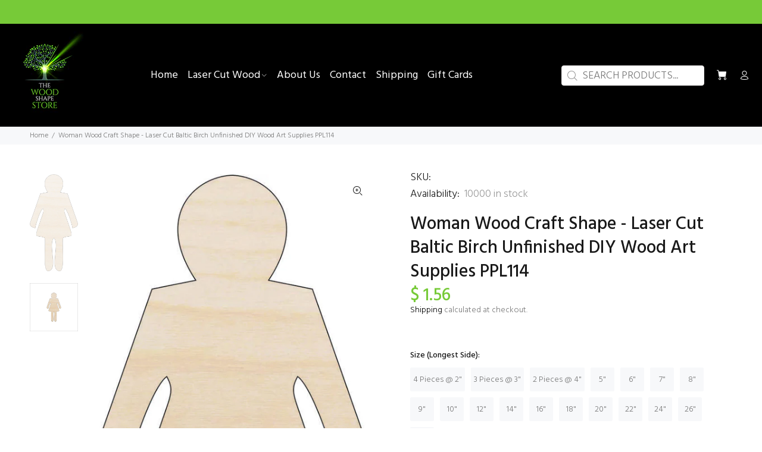

--- FILE ---
content_type: text/html; charset=utf-8
request_url: https://thewoodshapestore.com/products/female-sign-laser-cut-wood-shape-ppl114
body_size: 30287
content:
<!doctype html>
<!--[if IE 9]> <html class="ie9 no-js" lang="en"> <![endif]-->
<!--[if (gt IE 9)|!(IE)]><!--> <html class="no-js" lang="en"> <!--<![endif]-->
<head>
  <!-- Basic page needs ================================================== -->
  <meta charset="utf-8">
  <!--[if IE]><meta http-equiv="X-UA-Compatible" content="IE=edge,chrome=1"><![endif]-->
  <meta name="viewport" content="width=device-width,initial-scale=1">
  <meta name="theme-color" content="#000000">
  <meta name="keywords" content="Shopify Template" />
  <meta name="author" content="p-themes">
  <link rel="canonical" href="https://thewoodshapestore.com/products/female-sign-laser-cut-wood-shape-ppl114">
<script src="https://cdn-widgetsrepository.yotpo.com/v1/loader/ArK9pV5kToYXoMRWB9FXz2R7B0vbGTHfOX4vO67n?languageCode=en" async></script>
<!-- SearchKings: Google Tag Manager -->
<script>(function(w,d,s,l,i){w[l]=w[l]||[];w[l].push({'gtm.start':
new Date().getTime(),event:'gtm.js'});var f=d.getElementsByTagName(s)[0],
j=d.createElement(s),dl=l!='dataLayer'?'&l='+l:'';j.async=true;j.src=
'https://www.googletagmanager.com/gtm.js?id='+i+dl;f.parentNode.insertBefore(j,f);
})(window,document,'script','dataLayer','GTM-NHFW79N');</script><link rel="shortcut icon" href="//thewoodshapestore.com/cdn/shop/files/fav_ic_32x32.png?v=1670994471" type="image/png"><!-- Title and description ================================================== --><title>Laser Cut Wood Shape - The Wood Shape Store PPL114
</title><meta name="description" content="Laser cut wood shape offers unfinished baltic birch craft blanks for diy projects. Choose custom sizes and start crafting today."><!-- Social meta ================================================== --><!-- /snippets/social-meta-tags.liquid -->




<meta property="og:site_name" content="The Wood Shape Store">
<meta property="og:url" content="https://thewoodshapestore.com/products/female-sign-laser-cut-wood-shape-ppl114">
<meta property="og:title" content="Woman Wood Craft Shape - Laser Cut Baltic Birch Unfinished DIY Wood Art Supplies PPL114">
<meta property="og:type" content="product">
<meta property="og:description" content="Laser cut wood shape offers unfinished baltic birch craft blanks for diy projects. Choose custom sizes and start crafting today.">

  <meta property="og:price:amount" content="1.15">
  <meta property="og:price:currency" content="USD">

<meta property="og:image" content="http://thewoodshapestore.com/cdn/shop/products/PPL114_3_1200x1200.jpg?v=1675208317"><meta property="og:image" content="http://thewoodshapestore.com/cdn/shop/files/6ce98161f1e632ec6f225176ada20c09841965c9_1200x1200.jpg?v=1760743738">
<meta property="og:image:secure_url" content="https://thewoodshapestore.com/cdn/shop/products/PPL114_3_1200x1200.jpg?v=1675208317"><meta property="og:image:secure_url" content="https://thewoodshapestore.com/cdn/shop/files/6ce98161f1e632ec6f225176ada20c09841965c9_1200x1200.jpg?v=1760743738">


<meta name="twitter:card" content="summary_large_image">
<meta name="twitter:title" content="Woman Wood Craft Shape - Laser Cut Baltic Birch Unfinished DIY Wood Art Supplies PPL114">
<meta name="twitter:description" content="Laser cut wood shape offers unfinished baltic birch craft blanks for diy projects. Choose custom sizes and start crafting today.">
<!-- Helpers ================================================== -->

  <!-- CSS ================================================== --><link href="https://fonts.googleapis.com/css?family=Hind:100,200,300,400,500,600,700,800,900" rel="stylesheet" defer>
<link href="//thewoodshapestore.com/cdn/shop/t/26/assets/theme.css?v=123070748078048060601762520965" rel="stylesheet" type="text/css" media="all" />

<script src="https://cdnjs.cloudflare.com/ajax/libs/jquery/2.2.4/jquery.min.js" integrity="sha512-DUC8yqWf7ez3JD1jszxCWSVB0DMP78eOyBpMa5aJki1bIRARykviOuImIczkxlj1KhVSyS16w2FSQetkD4UU2w==" crossorigin="anonymous" referrerpolicy="no-referrer"></script><!-- Header hook for plugins ================================================== -->
  <script>window.performance && window.performance.mark && window.performance.mark('shopify.content_for_header.start');</script><meta name="facebook-domain-verification" content="gd9tn6q6lost6l86vlc2vulwlg2fwy">
<meta name="facebook-domain-verification" content="5yd6g6qh0orvxlrn8lylq6z5v2c7xd">
<meta id="shopify-digital-wallet" name="shopify-digital-wallet" content="/10064778/digital_wallets/dialog">
<meta name="shopify-checkout-api-token" content="989b9b02f3c0e09e544b637d3fc72e5d">
<meta id="in-context-paypal-metadata" data-shop-id="10064778" data-venmo-supported="true" data-environment="production" data-locale="en_US" data-paypal-v4="true" data-currency="USD">
<link rel="alternate" hreflang="x-default" href="https://thewoodshapestore.com/products/female-sign-laser-cut-wood-shape-ppl114">
<link rel="alternate" hreflang="en-CA" href="https://thewoodshapestore.com/en-ca/products/female-sign-laser-cut-wood-shape-ppl114">
<link rel="alternate" hreflang="en-GB" href="https://thewoodshapestore.com/en-gb/products/female-sign-laser-cut-wood-shape-ppl114">
<link rel="alternate" type="application/json+oembed" href="https://thewoodshapestore.com/products/female-sign-laser-cut-wood-shape-ppl114.oembed">
<script async="async" src="/checkouts/internal/preloads.js?locale=en-US"></script>
<link rel="preconnect" href="https://shop.app" crossorigin="anonymous">
<script async="async" src="https://shop.app/checkouts/internal/preloads.js?locale=en-US&shop_id=10064778" crossorigin="anonymous"></script>
<script id="apple-pay-shop-capabilities" type="application/json">{"shopId":10064778,"countryCode":"US","currencyCode":"USD","merchantCapabilities":["supports3DS"],"merchantId":"gid:\/\/shopify\/Shop\/10064778","merchantName":"The Wood Shape Store","requiredBillingContactFields":["postalAddress","email","phone"],"requiredShippingContactFields":["postalAddress","email","phone"],"shippingType":"shipping","supportedNetworks":["visa","masterCard","amex","discover","elo","jcb"],"total":{"type":"pending","label":"The Wood Shape Store","amount":"1.00"},"shopifyPaymentsEnabled":true,"supportsSubscriptions":true}</script>
<script id="shopify-features" type="application/json">{"accessToken":"989b9b02f3c0e09e544b637d3fc72e5d","betas":["rich-media-storefront-analytics"],"domain":"thewoodshapestore.com","predictiveSearch":true,"shopId":10064778,"locale":"en"}</script>
<script>var Shopify = Shopify || {};
Shopify.shop = "the-wood-shape-store.myshopify.com";
Shopify.locale = "en";
Shopify.currency = {"active":"USD","rate":"1.0"};
Shopify.country = "US";
Shopify.theme = {"name":"Copy of working app - s (20 - Dec EVM - Working )","id":132136370354,"schema_name":"Wokiee","schema_version":"2.2.2","theme_store_id":null,"role":"main"};
Shopify.theme.handle = "null";
Shopify.theme.style = {"id":null,"handle":null};
Shopify.cdnHost = "thewoodshapestore.com/cdn";
Shopify.routes = Shopify.routes || {};
Shopify.routes.root = "/";</script>
<script type="module">!function(o){(o.Shopify=o.Shopify||{}).modules=!0}(window);</script>
<script>!function(o){function n(){var o=[];function n(){o.push(Array.prototype.slice.apply(arguments))}return n.q=o,n}var t=o.Shopify=o.Shopify||{};t.loadFeatures=n(),t.autoloadFeatures=n()}(window);</script>
<script>
  window.ShopifyPay = window.ShopifyPay || {};
  window.ShopifyPay.apiHost = "shop.app\/pay";
  window.ShopifyPay.redirectState = null;
</script>
<script id="shop-js-analytics" type="application/json">{"pageType":"product"}</script>
<script defer="defer" async type="module" src="//thewoodshapestore.com/cdn/shopifycloud/shop-js/modules/v2/client.init-shop-cart-sync_COMZFrEa.en.esm.js"></script>
<script defer="defer" async type="module" src="//thewoodshapestore.com/cdn/shopifycloud/shop-js/modules/v2/chunk.common_CdXrxk3f.esm.js"></script>
<script type="module">
  await import("//thewoodshapestore.com/cdn/shopifycloud/shop-js/modules/v2/client.init-shop-cart-sync_COMZFrEa.en.esm.js");
await import("//thewoodshapestore.com/cdn/shopifycloud/shop-js/modules/v2/chunk.common_CdXrxk3f.esm.js");

  window.Shopify.SignInWithShop?.initShopCartSync?.({"fedCMEnabled":true,"windoidEnabled":true});

</script>
<script>
  window.Shopify = window.Shopify || {};
  if (!window.Shopify.featureAssets) window.Shopify.featureAssets = {};
  window.Shopify.featureAssets['shop-js'] = {"shop-cart-sync":["modules/v2/client.shop-cart-sync_CRSPkpKa.en.esm.js","modules/v2/chunk.common_CdXrxk3f.esm.js"],"shop-button":["modules/v2/client.shop-button_B6dBoDg5.en.esm.js","modules/v2/chunk.common_CdXrxk3f.esm.js"],"init-windoid":["modules/v2/client.init-windoid_hXardXh0.en.esm.js","modules/v2/chunk.common_CdXrxk3f.esm.js"],"shop-cash-offers":["modules/v2/client.shop-cash-offers_p6Pw3nax.en.esm.js","modules/v2/chunk.common_CdXrxk3f.esm.js","modules/v2/chunk.modal_C89cmTvN.esm.js"],"init-fed-cm":["modules/v2/client.init-fed-cm_DO1JVZ96.en.esm.js","modules/v2/chunk.common_CdXrxk3f.esm.js"],"init-shop-email-lookup-coordinator":["modules/v2/client.init-shop-email-lookup-coordinator_jpxQlUsx.en.esm.js","modules/v2/chunk.common_CdXrxk3f.esm.js"],"shop-toast-manager":["modules/v2/client.shop-toast-manager_C-K0q6-t.en.esm.js","modules/v2/chunk.common_CdXrxk3f.esm.js"],"shop-login-button":["modules/v2/client.shop-login-button_BHRMsoBb.en.esm.js","modules/v2/chunk.common_CdXrxk3f.esm.js","modules/v2/chunk.modal_C89cmTvN.esm.js"],"pay-button":["modules/v2/client.pay-button_CRuQ9trT.en.esm.js","modules/v2/chunk.common_CdXrxk3f.esm.js"],"init-shop-cart-sync":["modules/v2/client.init-shop-cart-sync_COMZFrEa.en.esm.js","modules/v2/chunk.common_CdXrxk3f.esm.js"],"init-customer-accounts-sign-up":["modules/v2/client.init-customer-accounts-sign-up_Q1yheB3t.en.esm.js","modules/v2/client.shop-login-button_BHRMsoBb.en.esm.js","modules/v2/chunk.common_CdXrxk3f.esm.js","modules/v2/chunk.modal_C89cmTvN.esm.js"],"avatar":["modules/v2/client.avatar_BTnouDA3.en.esm.js"],"init-customer-accounts":["modules/v2/client.init-customer-accounts_B5rMd0lj.en.esm.js","modules/v2/client.shop-login-button_BHRMsoBb.en.esm.js","modules/v2/chunk.common_CdXrxk3f.esm.js","modules/v2/chunk.modal_C89cmTvN.esm.js"],"init-shop-for-new-customer-accounts":["modules/v2/client.init-shop-for-new-customer-accounts_BNQiNx4m.en.esm.js","modules/v2/client.shop-login-button_BHRMsoBb.en.esm.js","modules/v2/chunk.common_CdXrxk3f.esm.js","modules/v2/chunk.modal_C89cmTvN.esm.js"],"checkout-modal":["modules/v2/client.checkout-modal_DtXVhFgQ.en.esm.js","modules/v2/chunk.common_CdXrxk3f.esm.js","modules/v2/chunk.modal_C89cmTvN.esm.js"],"shop-follow-button":["modules/v2/client.shop-follow-button_CV5C02lv.en.esm.js","modules/v2/chunk.common_CdXrxk3f.esm.js","modules/v2/chunk.modal_C89cmTvN.esm.js"],"shop-login":["modules/v2/client.shop-login_Bz_Zm_XZ.en.esm.js","modules/v2/chunk.common_CdXrxk3f.esm.js","modules/v2/chunk.modal_C89cmTvN.esm.js"],"lead-capture":["modules/v2/client.lead-capture_CmGCXBh3.en.esm.js","modules/v2/chunk.common_CdXrxk3f.esm.js","modules/v2/chunk.modal_C89cmTvN.esm.js"],"payment-terms":["modules/v2/client.payment-terms_D7XnU2ez.en.esm.js","modules/v2/chunk.common_CdXrxk3f.esm.js","modules/v2/chunk.modal_C89cmTvN.esm.js"]};
</script>
<script>(function() {
  var isLoaded = false;
  function asyncLoad() {
    if (isLoaded) return;
    isLoaded = true;
    var urls = ["https:\/\/cdn.hextom.com\/js\/quickannouncementbar.js?shop=the-wood-shape-store.myshopify.com"];
    for (var i = 0; i < urls.length; i++) {
      var s = document.createElement('script');
      s.type = 'text/javascript';
      s.async = true;
      s.src = urls[i];
      var x = document.getElementsByTagName('script')[0];
      x.parentNode.insertBefore(s, x);
    }
  };
  if(window.attachEvent) {
    window.attachEvent('onload', asyncLoad);
  } else {
    window.addEventListener('load', asyncLoad, false);
  }
})();</script>
<script id="__st">var __st={"a":10064778,"offset":-18000,"reqid":"bc25a5d8-7916-4d37-af8d-143a003c646b-1762902495","pageurl":"thewoodshapestore.com\/products\/female-sign-laser-cut-wood-shape-ppl114","u":"05f1cc8d1ae2","p":"product","rtyp":"product","rid":6145221700};</script>
<script>window.ShopifyPaypalV4VisibilityTracking = true;</script>
<script id="captcha-bootstrap">!function(){'use strict';const t='contact',e='account',n='new_comment',o=[[t,t],['blogs',n],['comments',n],[t,'customer']],c=[[e,'customer_login'],[e,'guest_login'],[e,'recover_customer_password'],[e,'create_customer']],r=t=>t.map((([t,e])=>`form[action*='/${t}']:not([data-nocaptcha='true']) input[name='form_type'][value='${e}']`)).join(','),a=t=>()=>t?[...document.querySelectorAll(t)].map((t=>t.form)):[];function s(){const t=[...o],e=r(t);return a(e)}const i='password',u='form_key',d=['recaptcha-v3-token','g-recaptcha-response','h-captcha-response',i],f=()=>{try{return window.sessionStorage}catch{return}},m='__shopify_v',_=t=>t.elements[u];function p(t,e,n=!1){try{const o=window.sessionStorage,c=JSON.parse(o.getItem(e)),{data:r}=function(t){const{data:e,action:n}=t;return t[m]||n?{data:e,action:n}:{data:t,action:n}}(c);for(const[e,n]of Object.entries(r))t.elements[e]&&(t.elements[e].value=n);n&&o.removeItem(e)}catch(o){console.error('form repopulation failed',{error:o})}}const l='form_type',E='cptcha';function T(t){t.dataset[E]=!0}const w=window,h=w.document,L='Shopify',v='ce_forms',y='captcha';let A=!1;((t,e)=>{const n=(g='f06e6c50-85a8-45c8-87d0-21a2b65856fe',I='https://cdn.shopify.com/shopifycloud/storefront-forms-hcaptcha/ce_storefront_forms_captcha_hcaptcha.v1.5.2.iife.js',D={infoText:'Protected by hCaptcha',privacyText:'Privacy',termsText:'Terms'},(t,e,n)=>{const o=w[L][v],c=o.bindForm;if(c)return c(t,g,e,D).then(n);var r;o.q.push([[t,g,e,D],n]),r=I,A||(h.body.append(Object.assign(h.createElement('script'),{id:'captcha-provider',async:!0,src:r})),A=!0)});var g,I,D;w[L]=w[L]||{},w[L][v]=w[L][v]||{},w[L][v].q=[],w[L][y]=w[L][y]||{},w[L][y].protect=function(t,e){n(t,void 0,e),T(t)},Object.freeze(w[L][y]),function(t,e,n,w,h,L){const[v,y,A,g]=function(t,e,n){const i=e?o:[],u=t?c:[],d=[...i,...u],f=r(d),m=r(i),_=r(d.filter((([t,e])=>n.includes(e))));return[a(f),a(m),a(_),s()]}(w,h,L),I=t=>{const e=t.target;return e instanceof HTMLFormElement?e:e&&e.form},D=t=>v().includes(t);t.addEventListener('submit',(t=>{const e=I(t);if(!e)return;const n=D(e)&&!e.dataset.hcaptchaBound&&!e.dataset.recaptchaBound,o=_(e),c=g().includes(e)&&(!o||!o.value);(n||c)&&t.preventDefault(),c&&!n&&(function(t){try{if(!f())return;!function(t){const e=f();if(!e)return;const n=_(t);if(!n)return;const o=n.value;o&&e.removeItem(o)}(t);const e=Array.from(Array(32),(()=>Math.random().toString(36)[2])).join('');!function(t,e){_(t)||t.append(Object.assign(document.createElement('input'),{type:'hidden',name:u})),t.elements[u].value=e}(t,e),function(t,e){const n=f();if(!n)return;const o=[...t.querySelectorAll(`input[type='${i}']`)].map((({name:t})=>t)),c=[...d,...o],r={};for(const[a,s]of new FormData(t).entries())c.includes(a)||(r[a]=s);n.setItem(e,JSON.stringify({[m]:1,action:t.action,data:r}))}(t,e)}catch(e){console.error('failed to persist form',e)}}(e),e.submit())}));const S=(t,e)=>{t&&!t.dataset[E]&&(n(t,e.some((e=>e===t))),T(t))};for(const o of['focusin','change'])t.addEventListener(o,(t=>{const e=I(t);D(e)&&S(e,y())}));const B=e.get('form_key'),M=e.get(l),P=B&&M;t.addEventListener('DOMContentLoaded',(()=>{const t=y();if(P)for(const e of t)e.elements[l].value===M&&p(e,B);[...new Set([...A(),...v().filter((t=>'true'===t.dataset.shopifyCaptcha))])].forEach((e=>S(e,t)))}))}(h,new URLSearchParams(w.location.search),n,t,e,['guest_login'])})(!0,!0)}();</script>
<script integrity="sha256-52AcMU7V7pcBOXWImdc/TAGTFKeNjmkeM1Pvks/DTgc=" data-source-attribution="shopify.loadfeatures" defer="defer" src="//thewoodshapestore.com/cdn/shopifycloud/storefront/assets/storefront/load_feature-81c60534.js" crossorigin="anonymous"></script>
<script crossorigin="anonymous" defer="defer" src="//thewoodshapestore.com/cdn/shopifycloud/storefront/assets/shopify_pay/storefront-65b4c6d7.js?v=20250812"></script>
<script data-source-attribution="shopify.dynamic_checkout.dynamic.init">var Shopify=Shopify||{};Shopify.PaymentButton=Shopify.PaymentButton||{isStorefrontPortableWallets:!0,init:function(){window.Shopify.PaymentButton.init=function(){};var t=document.createElement("script");t.src="https://thewoodshapestore.com/cdn/shopifycloud/portable-wallets/latest/portable-wallets.en.js",t.type="module",document.head.appendChild(t)}};
</script>
<script data-source-attribution="shopify.dynamic_checkout.buyer_consent">
  function portableWalletsHideBuyerConsent(e){var t=document.getElementById("shopify-buyer-consent"),n=document.getElementById("shopify-subscription-policy-button");t&&n&&(t.classList.add("hidden"),t.setAttribute("aria-hidden","true"),n.removeEventListener("click",e))}function portableWalletsShowBuyerConsent(e){var t=document.getElementById("shopify-buyer-consent"),n=document.getElementById("shopify-subscription-policy-button");t&&n&&(t.classList.remove("hidden"),t.removeAttribute("aria-hidden"),n.addEventListener("click",e))}window.Shopify?.PaymentButton&&(window.Shopify.PaymentButton.hideBuyerConsent=portableWalletsHideBuyerConsent,window.Shopify.PaymentButton.showBuyerConsent=portableWalletsShowBuyerConsent);
</script>
<script>
  function portableWalletsCleanup(e){e&&e.src&&console.error("Failed to load portable wallets script "+e.src);var t=document.querySelectorAll("shopify-accelerated-checkout .shopify-payment-button__skeleton, shopify-accelerated-checkout-cart .wallet-cart-button__skeleton"),e=document.getElementById("shopify-buyer-consent");for(let e=0;e<t.length;e++)t[e].remove();e&&e.remove()}function portableWalletsNotLoadedAsModule(e){e instanceof ErrorEvent&&"string"==typeof e.message&&e.message.includes("import.meta")&&"string"==typeof e.filename&&e.filename.includes("portable-wallets")&&(window.removeEventListener("error",portableWalletsNotLoadedAsModule),window.Shopify.PaymentButton.failedToLoad=e,"loading"===document.readyState?document.addEventListener("DOMContentLoaded",window.Shopify.PaymentButton.init):window.Shopify.PaymentButton.init())}window.addEventListener("error",portableWalletsNotLoadedAsModule);
</script>

<script type="module" src="https://thewoodshapestore.com/cdn/shopifycloud/portable-wallets/latest/portable-wallets.en.js" onError="portableWalletsCleanup(this)" crossorigin="anonymous"></script>
<script nomodule>
  document.addEventListener("DOMContentLoaded", portableWalletsCleanup);
</script>

<link id="shopify-accelerated-checkout-styles" rel="stylesheet" media="screen" href="https://thewoodshapestore.com/cdn/shopifycloud/portable-wallets/latest/accelerated-checkout-backwards-compat.css" crossorigin="anonymous">
<style id="shopify-accelerated-checkout-cart">
        #shopify-buyer-consent {
  margin-top: 1em;
  display: inline-block;
  width: 100%;
}

#shopify-buyer-consent.hidden {
  display: none;
}

#shopify-subscription-policy-button {
  background: none;
  border: none;
  padding: 0;
  text-decoration: underline;
  font-size: inherit;
  cursor: pointer;
}

#shopify-subscription-policy-button::before {
  box-shadow: none;
}

      </style>
<script id="sections-script" data-sections="promo-fixed" defer="defer" src="//thewoodshapestore.com/cdn/shop/t/26/compiled_assets/scripts.js?3583"></script>
<script>window.performance && window.performance.mark && window.performance.mark('shopify.content_for_header.end');</script>
  <!-- /Header hook for plugins ================================================== -->























  <div class="evm-wiser-popup-mainsection"></div>	 











 
  <link href="https://monorail-edge.shopifysvc.com" rel="dns-prefetch">
<script>(function(){if ("sendBeacon" in navigator && "performance" in window) {try {var session_token_from_headers = performance.getEntriesByType('navigation')[0].serverTiming.find(x => x.name == '_s').description;} catch {var session_token_from_headers = undefined;}var session_cookie_matches = document.cookie.match(/_shopify_s=([^;]*)/);var session_token_from_cookie = session_cookie_matches && session_cookie_matches.length === 2 ? session_cookie_matches[1] : "";var session_token = session_token_from_headers || session_token_from_cookie || "";function handle_abandonment_event(e) {var entries = performance.getEntries().filter(function(entry) {return /monorail-edge.shopifysvc.com/.test(entry.name);});if (!window.abandonment_tracked && entries.length === 0) {window.abandonment_tracked = true;var currentMs = Date.now();var navigation_start = performance.timing.navigationStart;var payload = {shop_id: 10064778,url: window.location.href,navigation_start,duration: currentMs - navigation_start,session_token,page_type: "product"};window.navigator.sendBeacon("https://monorail-edge.shopifysvc.com/v1/produce", JSON.stringify({schema_id: "online_store_buyer_site_abandonment/1.1",payload: payload,metadata: {event_created_at_ms: currentMs,event_sent_at_ms: currentMs}}));}}window.addEventListener('pagehide', handle_abandonment_event);}}());</script>
<script id="web-pixels-manager-setup">(function e(e,d,r,n,o){if(void 0===o&&(o={}),!Boolean(null===(a=null===(i=window.Shopify)||void 0===i?void 0:i.analytics)||void 0===a?void 0:a.replayQueue)){var i,a;window.Shopify=window.Shopify||{};var t=window.Shopify;t.analytics=t.analytics||{};var s=t.analytics;s.replayQueue=[],s.publish=function(e,d,r){return s.replayQueue.push([e,d,r]),!0};try{self.performance.mark("wpm:start")}catch(e){}var l=function(){var e={modern:/Edge?\/(1{2}[4-9]|1[2-9]\d|[2-9]\d{2}|\d{4,})\.\d+(\.\d+|)|Firefox\/(1{2}[4-9]|1[2-9]\d|[2-9]\d{2}|\d{4,})\.\d+(\.\d+|)|Chrom(ium|e)\/(9{2}|\d{3,})\.\d+(\.\d+|)|(Maci|X1{2}).+ Version\/(15\.\d+|(1[6-9]|[2-9]\d|\d{3,})\.\d+)([,.]\d+|)( \(\w+\)|)( Mobile\/\w+|) Safari\/|Chrome.+OPR\/(9{2}|\d{3,})\.\d+\.\d+|(CPU[ +]OS|iPhone[ +]OS|CPU[ +]iPhone|CPU IPhone OS|CPU iPad OS)[ +]+(15[._]\d+|(1[6-9]|[2-9]\d|\d{3,})[._]\d+)([._]\d+|)|Android:?[ /-](13[3-9]|1[4-9]\d|[2-9]\d{2}|\d{4,})(\.\d+|)(\.\d+|)|Android.+Firefox\/(13[5-9]|1[4-9]\d|[2-9]\d{2}|\d{4,})\.\d+(\.\d+|)|Android.+Chrom(ium|e)\/(13[3-9]|1[4-9]\d|[2-9]\d{2}|\d{4,})\.\d+(\.\d+|)|SamsungBrowser\/([2-9]\d|\d{3,})\.\d+/,legacy:/Edge?\/(1[6-9]|[2-9]\d|\d{3,})\.\d+(\.\d+|)|Firefox\/(5[4-9]|[6-9]\d|\d{3,})\.\d+(\.\d+|)|Chrom(ium|e)\/(5[1-9]|[6-9]\d|\d{3,})\.\d+(\.\d+|)([\d.]+$|.*Safari\/(?![\d.]+ Edge\/[\d.]+$))|(Maci|X1{2}).+ Version\/(10\.\d+|(1[1-9]|[2-9]\d|\d{3,})\.\d+)([,.]\d+|)( \(\w+\)|)( Mobile\/\w+|) Safari\/|Chrome.+OPR\/(3[89]|[4-9]\d|\d{3,})\.\d+\.\d+|(CPU[ +]OS|iPhone[ +]OS|CPU[ +]iPhone|CPU IPhone OS|CPU iPad OS)[ +]+(10[._]\d+|(1[1-9]|[2-9]\d|\d{3,})[._]\d+)([._]\d+|)|Android:?[ /-](13[3-9]|1[4-9]\d|[2-9]\d{2}|\d{4,})(\.\d+|)(\.\d+|)|Mobile Safari.+OPR\/([89]\d|\d{3,})\.\d+\.\d+|Android.+Firefox\/(13[5-9]|1[4-9]\d|[2-9]\d{2}|\d{4,})\.\d+(\.\d+|)|Android.+Chrom(ium|e)\/(13[3-9]|1[4-9]\d|[2-9]\d{2}|\d{4,})\.\d+(\.\d+|)|Android.+(UC? ?Browser|UCWEB|U3)[ /]?(15\.([5-9]|\d{2,})|(1[6-9]|[2-9]\d|\d{3,})\.\d+)\.\d+|SamsungBrowser\/(5\.\d+|([6-9]|\d{2,})\.\d+)|Android.+MQ{2}Browser\/(14(\.(9|\d{2,})|)|(1[5-9]|[2-9]\d|\d{3,})(\.\d+|))(\.\d+|)|K[Aa][Ii]OS\/(3\.\d+|([4-9]|\d{2,})\.\d+)(\.\d+|)/},d=e.modern,r=e.legacy,n=navigator.userAgent;return n.match(d)?"modern":n.match(r)?"legacy":"unknown"}(),u="modern"===l?"modern":"legacy",c=(null!=n?n:{modern:"",legacy:""})[u],f=function(e){return[e.baseUrl,"/wpm","/b",e.hashVersion,"modern"===e.buildTarget?"m":"l",".js"].join("")}({baseUrl:d,hashVersion:r,buildTarget:u}),m=function(e){var d=e.version,r=e.bundleTarget,n=e.surface,o=e.pageUrl,i=e.monorailEndpoint;return{emit:function(e){var a=e.status,t=e.errorMsg,s=(new Date).getTime(),l=JSON.stringify({metadata:{event_sent_at_ms:s},events:[{schema_id:"web_pixels_manager_load/3.1",payload:{version:d,bundle_target:r,page_url:o,status:a,surface:n,error_msg:t},metadata:{event_created_at_ms:s}}]});if(!i)return console&&console.warn&&console.warn("[Web Pixels Manager] No Monorail endpoint provided, skipping logging."),!1;try{return self.navigator.sendBeacon.bind(self.navigator)(i,l)}catch(e){}var u=new XMLHttpRequest;try{return u.open("POST",i,!0),u.setRequestHeader("Content-Type","text/plain"),u.send(l),!0}catch(e){return console&&console.warn&&console.warn("[Web Pixels Manager] Got an unhandled error while logging to Monorail."),!1}}}}({version:r,bundleTarget:l,surface:e.surface,pageUrl:self.location.href,monorailEndpoint:e.monorailEndpoint});try{o.browserTarget=l,function(e){var d=e.src,r=e.async,n=void 0===r||r,o=e.onload,i=e.onerror,a=e.sri,t=e.scriptDataAttributes,s=void 0===t?{}:t,l=document.createElement("script"),u=document.querySelector("head"),c=document.querySelector("body");if(l.async=n,l.src=d,a&&(l.integrity=a,l.crossOrigin="anonymous"),s)for(var f in s)if(Object.prototype.hasOwnProperty.call(s,f))try{l.dataset[f]=s[f]}catch(e){}if(o&&l.addEventListener("load",o),i&&l.addEventListener("error",i),u)u.appendChild(l);else{if(!c)throw new Error("Did not find a head or body element to append the script");c.appendChild(l)}}({src:f,async:!0,onload:function(){if(!function(){var e,d;return Boolean(null===(d=null===(e=window.Shopify)||void 0===e?void 0:e.analytics)||void 0===d?void 0:d.initialized)}()){var d=window.webPixelsManager.init(e)||void 0;if(d){var r=window.Shopify.analytics;r.replayQueue.forEach((function(e){var r=e[0],n=e[1],o=e[2];d.publishCustomEvent(r,n,o)})),r.replayQueue=[],r.publish=d.publishCustomEvent,r.visitor=d.visitor,r.initialized=!0}}},onerror:function(){return m.emit({status:"failed",errorMsg:"".concat(f," has failed to load")})},sri:function(e){var d=/^sha384-[A-Za-z0-9+/=]+$/;return"string"==typeof e&&d.test(e)}(c)?c:"",scriptDataAttributes:o}),m.emit({status:"loading"})}catch(e){m.emit({status:"failed",errorMsg:(null==e?void 0:e.message)||"Unknown error"})}}})({shopId: 10064778,storefrontBaseUrl: "https://thewoodshapestore.com",extensionsBaseUrl: "https://extensions.shopifycdn.com/cdn/shopifycloud/web-pixels-manager",monorailEndpoint: "https://monorail-edge.shopifysvc.com/unstable/produce_batch",surface: "storefront-renderer",enabledBetaFlags: ["2dca8a86"],webPixelsConfigList: [{"id":"1510736050","configuration":"{\"accountID\":\"XPwLMZ\",\"webPixelConfig\":\"eyJlbmFibGVBZGRlZFRvQ2FydEV2ZW50cyI6IHRydWV9\"}","eventPayloadVersion":"v1","runtimeContext":"STRICT","scriptVersion":"9a3e1117c25e3d7955a2b89bcfe1cdfd","type":"APP","apiClientId":123074,"privacyPurposes":["ANALYTICS","MARKETING"],"dataSharingAdjustments":{"protectedCustomerApprovalScopes":["read_customer_address","read_customer_email","read_customer_name","read_customer_personal_data","read_customer_phone"]}},{"id":"607256754","configuration":"{\"config\":\"{\\\"pixel_id\\\":\\\"GT-WRDFPRTJ\\\",\\\"target_country\\\":\\\"US\\\",\\\"gtag_events\\\":[{\\\"type\\\":\\\"purchase\\\",\\\"action_label\\\":\\\"MC-R8SPCN41P2\\\"},{\\\"type\\\":\\\"page_view\\\",\\\"action_label\\\":\\\"MC-R8SPCN41P2\\\"},{\\\"type\\\":\\\"view_item\\\",\\\"action_label\\\":\\\"MC-R8SPCN41P2\\\"}],\\\"enable_monitoring_mode\\\":false}\"}","eventPayloadVersion":"v1","runtimeContext":"OPEN","scriptVersion":"b2a88bafab3e21179ed38636efcd8a93","type":"APP","apiClientId":1780363,"privacyPurposes":[],"dataSharingAdjustments":{"protectedCustomerApprovalScopes":["read_customer_address","read_customer_email","read_customer_name","read_customer_personal_data","read_customer_phone"]}},{"id":"456655026","configuration":"{\"pixelCode\":\"CNOGCNBC77U8S76IE2A0\"}","eventPayloadVersion":"v1","runtimeContext":"STRICT","scriptVersion":"22e92c2ad45662f435e4801458fb78cc","type":"APP","apiClientId":4383523,"privacyPurposes":["ANALYTICS","MARKETING","SALE_OF_DATA"],"dataSharingAdjustments":{"protectedCustomerApprovalScopes":["read_customer_address","read_customer_email","read_customer_name","read_customer_personal_data","read_customer_phone"]}},{"id":"233701554","configuration":"{\"pixel_id\":\"269839750130272\",\"pixel_type\":\"facebook_pixel\",\"metaapp_system_user_token\":\"-\"}","eventPayloadVersion":"v1","runtimeContext":"OPEN","scriptVersion":"ca16bc87fe92b6042fbaa3acc2fbdaa6","type":"APP","apiClientId":2329312,"privacyPurposes":["ANALYTICS","MARKETING","SALE_OF_DATA"],"dataSharingAdjustments":{"protectedCustomerApprovalScopes":["read_customer_address","read_customer_email","read_customer_name","read_customer_personal_data","read_customer_phone"]}},{"id":"60948658","configuration":"{\"tagID\":\"2613223852042\"}","eventPayloadVersion":"v1","runtimeContext":"STRICT","scriptVersion":"18031546ee651571ed29edbe71a3550b","type":"APP","apiClientId":3009811,"privacyPurposes":["ANALYTICS","MARKETING","SALE_OF_DATA"],"dataSharingAdjustments":{"protectedCustomerApprovalScopes":["read_customer_address","read_customer_email","read_customer_name","read_customer_personal_data","read_customer_phone"]}},{"id":"48070834","eventPayloadVersion":"1","runtimeContext":"LAX","scriptVersion":"1","type":"CUSTOM","privacyPurposes":["ANALYTICS","MARKETING","SALE_OF_DATA"],"name":"Adscale"},{"id":"shopify-app-pixel","configuration":"{}","eventPayloadVersion":"v1","runtimeContext":"STRICT","scriptVersion":"0450","apiClientId":"shopify-pixel","type":"APP","privacyPurposes":["ANALYTICS","MARKETING"]},{"id":"shopify-custom-pixel","eventPayloadVersion":"v1","runtimeContext":"LAX","scriptVersion":"0450","apiClientId":"shopify-pixel","type":"CUSTOM","privacyPurposes":["ANALYTICS","MARKETING"]}],isMerchantRequest: false,initData: {"shop":{"name":"The Wood Shape Store","paymentSettings":{"currencyCode":"USD"},"myshopifyDomain":"the-wood-shape-store.myshopify.com","countryCode":"US","storefrontUrl":"https:\/\/thewoodshapestore.com"},"customer":null,"cart":null,"checkout":null,"productVariants":[{"price":{"amount":1.56,"currencyCode":"USD"},"product":{"title":"Woman Wood Craft Shape - Laser Cut Baltic Birch Unfinished DIY Wood Art Supplies PPL114","vendor":"The Wood Shape Store","id":"6145221700","untranslatedTitle":"Woman Wood Craft Shape - Laser Cut Baltic Birch Unfinished DIY Wood Art Supplies PPL114","url":"\/products\/female-sign-laser-cut-wood-shape-ppl114","type":"Craft Wood \u0026 Shapes"},"id":"43976599961778","image":{"src":"\/\/thewoodshapestore.com\/cdn\/shop\/products\/PPL114_3.jpg?v=1675208317"},"sku":null,"title":"4 Pieces @ 2\" \/ 1\/8\" thick","untranslatedTitle":"4 Pieces @ 2\" \/ 1\/8\" thick"},{"price":{"amount":2.4,"currencyCode":"USD"},"product":{"title":"Woman Wood Craft Shape - Laser Cut Baltic Birch Unfinished DIY Wood Art Supplies PPL114","vendor":"The Wood Shape Store","id":"6145221700","untranslatedTitle":"Woman Wood Craft Shape - Laser Cut Baltic Birch Unfinished DIY Wood Art Supplies PPL114","url":"\/products\/female-sign-laser-cut-wood-shape-ppl114","type":"Craft Wood \u0026 Shapes"},"id":"43976600027314","image":{"src":"\/\/thewoodshapestore.com\/cdn\/shop\/products\/PPL114_3.jpg?v=1675208317"},"sku":null,"title":"4 Pieces @ 2\" \/ 1\/4\" thick","untranslatedTitle":"4 Pieces @ 2\" \/ 1\/4\" thick"},{"price":{"amount":1.32,"currencyCode":"USD"},"product":{"title":"Woman Wood Craft Shape - Laser Cut Baltic Birch Unfinished DIY Wood Art Supplies PPL114","vendor":"The Wood Shape Store","id":"6145221700","untranslatedTitle":"Woman Wood Craft Shape - Laser Cut Baltic Birch Unfinished DIY Wood Art Supplies PPL114","url":"\/products\/female-sign-laser-cut-wood-shape-ppl114","type":"Craft Wood \u0026 Shapes"},"id":"43976600092850","image":{"src":"\/\/thewoodshapestore.com\/cdn\/shop\/products\/PPL114_3.jpg?v=1675208317"},"sku":null,"title":"3 Pieces @ 3\" \/ 1\/8\" thick","untranslatedTitle":"3 Pieces @ 3\" \/ 1\/8\" thick"},{"price":{"amount":2.4,"currencyCode":"USD"},"product":{"title":"Woman Wood Craft Shape - Laser Cut Baltic Birch Unfinished DIY Wood Art Supplies PPL114","vendor":"The Wood Shape Store","id":"6145221700","untranslatedTitle":"Woman Wood Craft Shape - Laser Cut Baltic Birch Unfinished DIY Wood Art Supplies PPL114","url":"\/products\/female-sign-laser-cut-wood-shape-ppl114","type":"Craft Wood \u0026 Shapes"},"id":"43976600158386","image":{"src":"\/\/thewoodshapestore.com\/cdn\/shop\/products\/PPL114_3.jpg?v=1675208317"},"sku":null,"title":"3 Pieces @ 3\" \/ 1\/4\" thick","untranslatedTitle":"3 Pieces @ 3\" \/ 1\/4\" thick"},{"price":{"amount":1.5,"currencyCode":"USD"},"product":{"title":"Woman Wood Craft Shape - Laser Cut Baltic Birch Unfinished DIY Wood Art Supplies PPL114","vendor":"The Wood Shape Store","id":"6145221700","untranslatedTitle":"Woman Wood Craft Shape - Laser Cut Baltic Birch Unfinished DIY Wood Art Supplies PPL114","url":"\/products\/female-sign-laser-cut-wood-shape-ppl114","type":"Craft Wood \u0026 Shapes"},"id":"43976600223922","image":{"src":"\/\/thewoodshapestore.com\/cdn\/shop\/products\/PPL114_3.jpg?v=1675208317"},"sku":null,"title":"2 Pieces @ 4\" \/ 1\/8\" thick","untranslatedTitle":"2 Pieces @ 4\" \/ 1\/8\" thick"},{"price":{"amount":2.5,"currencyCode":"USD"},"product":{"title":"Woman Wood Craft Shape - Laser Cut Baltic Birch Unfinished DIY Wood Art Supplies PPL114","vendor":"The Wood Shape Store","id":"6145221700","untranslatedTitle":"Woman Wood Craft Shape - Laser Cut Baltic Birch Unfinished DIY Wood Art Supplies PPL114","url":"\/products\/female-sign-laser-cut-wood-shape-ppl114","type":"Craft Wood \u0026 Shapes"},"id":"43976600289458","image":{"src":"\/\/thewoodshapestore.com\/cdn\/shop\/products\/PPL114_3.jpg?v=1675208317"},"sku":null,"title":"2 Pieces @ 4\" \/ 1\/4\" thick","untranslatedTitle":"2 Pieces @ 4\" \/ 1\/4\" thick"},{"price":{"amount":1.15,"currencyCode":"USD"},"product":{"title":"Woman Wood Craft Shape - Laser Cut Baltic Birch Unfinished DIY Wood Art Supplies PPL114","vendor":"The Wood Shape Store","id":"6145221700","untranslatedTitle":"Woman Wood Craft Shape - Laser Cut Baltic Birch Unfinished DIY Wood Art Supplies PPL114","url":"\/products\/female-sign-laser-cut-wood-shape-ppl114","type":"Craft Wood \u0026 Shapes"},"id":"43976600387762","image":{"src":"\/\/thewoodshapestore.com\/cdn\/shop\/products\/PPL114_3.jpg?v=1675208317"},"sku":null,"title":"5\" \/ 1\/8\" thick","untranslatedTitle":"5\" \/ 1\/8\" thick"},{"price":{"amount":1.8,"currencyCode":"USD"},"product":{"title":"Woman Wood Craft Shape - Laser Cut Baltic Birch Unfinished DIY Wood Art Supplies PPL114","vendor":"The Wood Shape Store","id":"6145221700","untranslatedTitle":"Woman Wood Craft Shape - Laser Cut Baltic Birch Unfinished DIY Wood Art Supplies PPL114","url":"\/products\/female-sign-laser-cut-wood-shape-ppl114","type":"Craft Wood \u0026 Shapes"},"id":"43976600453298","image":{"src":"\/\/thewoodshapestore.com\/cdn\/shop\/products\/PPL114_3.jpg?v=1675208317"},"sku":null,"title":"5\" \/ 1\/4\" thick","untranslatedTitle":"5\" \/ 1\/4\" thick"},{"price":{"amount":1.45,"currencyCode":"USD"},"product":{"title":"Woman Wood Craft Shape - Laser Cut Baltic Birch Unfinished DIY Wood Art Supplies PPL114","vendor":"The Wood Shape Store","id":"6145221700","untranslatedTitle":"Woman Wood Craft Shape - Laser Cut Baltic Birch Unfinished DIY Wood Art Supplies PPL114","url":"\/products\/female-sign-laser-cut-wood-shape-ppl114","type":"Craft Wood \u0026 Shapes"},"id":"43976600518834","image":{"src":"\/\/thewoodshapestore.com\/cdn\/shop\/products\/PPL114_3.jpg?v=1675208317"},"sku":null,"title":"6\" \/ 1\/8\" thick","untranslatedTitle":"6\" \/ 1\/8\" thick"},{"price":{"amount":2.8,"currencyCode":"USD"},"product":{"title":"Woman Wood Craft Shape - Laser Cut Baltic Birch Unfinished DIY Wood Art Supplies PPL114","vendor":"The Wood Shape Store","id":"6145221700","untranslatedTitle":"Woman Wood Craft Shape - Laser Cut Baltic Birch Unfinished DIY Wood Art Supplies PPL114","url":"\/products\/female-sign-laser-cut-wood-shape-ppl114","type":"Craft Wood \u0026 Shapes"},"id":"43976600584370","image":{"src":"\/\/thewoodshapestore.com\/cdn\/shop\/products\/PPL114_3.jpg?v=1675208317"},"sku":null,"title":"6\" \/ 1\/4\" thick","untranslatedTitle":"6\" \/ 1\/4\" thick"},{"price":{"amount":2.43,"currencyCode":"USD"},"product":{"title":"Woman Wood Craft Shape - Laser Cut Baltic Birch Unfinished DIY Wood Art Supplies PPL114","vendor":"The Wood Shape Store","id":"6145221700","untranslatedTitle":"Woman Wood Craft Shape - Laser Cut Baltic Birch Unfinished DIY Wood Art Supplies PPL114","url":"\/products\/female-sign-laser-cut-wood-shape-ppl114","type":"Craft Wood \u0026 Shapes"},"id":"43976600649906","image":{"src":"\/\/thewoodshapestore.com\/cdn\/shop\/products\/PPL114_3.jpg?v=1675208317"},"sku":null,"title":"7\" \/ 1\/8\" thick","untranslatedTitle":"7\" \/ 1\/8\" thick"},{"price":{"amount":3.7,"currencyCode":"USD"},"product":{"title":"Woman Wood Craft Shape - Laser Cut Baltic Birch Unfinished DIY Wood Art Supplies PPL114","vendor":"The Wood Shape Store","id":"6145221700","untranslatedTitle":"Woman Wood Craft Shape - Laser Cut Baltic Birch Unfinished DIY Wood Art Supplies PPL114","url":"\/products\/female-sign-laser-cut-wood-shape-ppl114","type":"Craft Wood \u0026 Shapes"},"id":"43976600682674","image":{"src":"\/\/thewoodshapestore.com\/cdn\/shop\/products\/PPL114_3.jpg?v=1675208317"},"sku":null,"title":"7\" \/ 1\/4\" thick","untranslatedTitle":"7\" \/ 1\/4\" thick"},{"price":{"amount":3.13,"currencyCode":"USD"},"product":{"title":"Woman Wood Craft Shape - Laser Cut Baltic Birch Unfinished DIY Wood Art Supplies PPL114","vendor":"The Wood Shape Store","id":"6145221700","untranslatedTitle":"Woman Wood Craft Shape - Laser Cut Baltic Birch Unfinished DIY Wood Art Supplies PPL114","url":"\/products\/female-sign-laser-cut-wood-shape-ppl114","type":"Craft Wood \u0026 Shapes"},"id":"43976600715442","image":{"src":"\/\/thewoodshapestore.com\/cdn\/shop\/products\/PPL114_3.jpg?v=1675208317"},"sku":null,"title":"8\" \/ 1\/8\" thick","untranslatedTitle":"8\" \/ 1\/8\" thick"},{"price":{"amount":4.76,"currencyCode":"USD"},"product":{"title":"Woman Wood Craft Shape - Laser Cut Baltic Birch Unfinished DIY Wood Art Supplies PPL114","vendor":"The Wood Shape Store","id":"6145221700","untranslatedTitle":"Woman Wood Craft Shape - Laser Cut Baltic Birch Unfinished DIY Wood Art Supplies PPL114","url":"\/products\/female-sign-laser-cut-wood-shape-ppl114","type":"Craft Wood \u0026 Shapes"},"id":"43976600748210","image":{"src":"\/\/thewoodshapestore.com\/cdn\/shop\/products\/PPL114_3.jpg?v=1675208317"},"sku":null,"title":"8\" \/ 1\/4\" thick","untranslatedTitle":"8\" \/ 1\/4\" thick"},{"price":{"amount":4.05,"currencyCode":"USD"},"product":{"title":"Woman Wood Craft Shape - Laser Cut Baltic Birch Unfinished DIY Wood Art Supplies PPL114","vendor":"The Wood Shape Store","id":"6145221700","untranslatedTitle":"Woman Wood Craft Shape - Laser Cut Baltic Birch Unfinished DIY Wood Art Supplies PPL114","url":"\/products\/female-sign-laser-cut-wood-shape-ppl114","type":"Craft Wood \u0026 Shapes"},"id":"43976600780978","image":{"src":"\/\/thewoodshapestore.com\/cdn\/shop\/products\/PPL114_3.jpg?v=1675208317"},"sku":null,"title":"9\" \/ 1\/8\" thick","untranslatedTitle":"9\" \/ 1\/8\" thick"},{"price":{"amount":6.0,"currencyCode":"USD"},"product":{"title":"Woman Wood Craft Shape - Laser Cut Baltic Birch Unfinished DIY Wood Art Supplies PPL114","vendor":"The Wood Shape Store","id":"6145221700","untranslatedTitle":"Woman Wood Craft Shape - Laser Cut Baltic Birch Unfinished DIY Wood Art Supplies PPL114","url":"\/products\/female-sign-laser-cut-wood-shape-ppl114","type":"Craft Wood \u0026 Shapes"},"id":"43976600813746","image":{"src":"\/\/thewoodshapestore.com\/cdn\/shop\/products\/PPL114_3.jpg?v=1675208317"},"sku":null,"title":"9\" \/ 1\/4\" thick","untranslatedTitle":"9\" \/ 1\/4\" thick"},{"price":{"amount":4.96,"currencyCode":"USD"},"product":{"title":"Woman Wood Craft Shape - Laser Cut Baltic Birch Unfinished DIY Wood Art Supplies PPL114","vendor":"The Wood Shape Store","id":"6145221700","untranslatedTitle":"Woman Wood Craft Shape - Laser Cut Baltic Birch Unfinished DIY Wood Art Supplies PPL114","url":"\/products\/female-sign-laser-cut-wood-shape-ppl114","type":"Craft Wood \u0026 Shapes"},"id":"43976600846514","image":{"src":"\/\/thewoodshapestore.com\/cdn\/shop\/products\/PPL114_3.jpg?v=1675208317"},"sku":null,"title":"10\" \/ 1\/8\" thick","untranslatedTitle":"10\" \/ 1\/8\" thick"},{"price":{"amount":7.2,"currencyCode":"USD"},"product":{"title":"Woman Wood Craft Shape - Laser Cut Baltic Birch Unfinished DIY Wood Art Supplies PPL114","vendor":"The Wood Shape Store","id":"6145221700","untranslatedTitle":"Woman Wood Craft Shape - Laser Cut Baltic Birch Unfinished DIY Wood Art Supplies PPL114","url":"\/products\/female-sign-laser-cut-wood-shape-ppl114","type":"Craft Wood \u0026 Shapes"},"id":"43976600879282","image":{"src":"\/\/thewoodshapestore.com\/cdn\/shop\/products\/PPL114_3.jpg?v=1675208317"},"sku":null,"title":"10\" \/ 1\/4\" thick","untranslatedTitle":"10\" \/ 1\/4\" thick"},{"price":{"amount":9.08,"currencyCode":"USD"},"product":{"title":"Woman Wood Craft Shape - Laser Cut Baltic Birch Unfinished DIY Wood Art Supplies PPL114","vendor":"The Wood Shape Store","id":"6145221700","untranslatedTitle":"Woman Wood Craft Shape - Laser Cut Baltic Birch Unfinished DIY Wood Art Supplies PPL114","url":"\/products\/female-sign-laser-cut-wood-shape-ppl114","type":"Craft Wood \u0026 Shapes"},"id":"43976600912050","image":{"src":"\/\/thewoodshapestore.com\/cdn\/shop\/products\/PPL114_3.jpg?v=1675208317"},"sku":null,"title":"12\" \/ 1\/8\" thick","untranslatedTitle":"12\" \/ 1\/8\" thick"},{"price":{"amount":11.51,"currencyCode":"USD"},"product":{"title":"Woman Wood Craft Shape - Laser Cut Baltic Birch Unfinished DIY Wood Art Supplies PPL114","vendor":"The Wood Shape Store","id":"6145221700","untranslatedTitle":"Woman Wood Craft Shape - Laser Cut Baltic Birch Unfinished DIY Wood Art Supplies PPL114","url":"\/products\/female-sign-laser-cut-wood-shape-ppl114","type":"Craft Wood \u0026 Shapes"},"id":"43976600944818","image":{"src":"\/\/thewoodshapestore.com\/cdn\/shop\/products\/PPL114_3.jpg?v=1675208317"},"sku":null,"title":"12\" \/ 1\/4\" thick","untranslatedTitle":"12\" \/ 1\/4\" thick"},{"price":{"amount":11.24,"currencyCode":"USD"},"product":{"title":"Woman Wood Craft Shape - Laser Cut Baltic Birch Unfinished DIY Wood Art Supplies PPL114","vendor":"The Wood Shape Store","id":"6145221700","untranslatedTitle":"Woman Wood Craft Shape - Laser Cut Baltic Birch Unfinished DIY Wood Art Supplies PPL114","url":"\/products\/female-sign-laser-cut-wood-shape-ppl114","type":"Craft Wood \u0026 Shapes"},"id":"43976600977586","image":{"src":"\/\/thewoodshapestore.com\/cdn\/shop\/products\/PPL114_3.jpg?v=1675208317"},"sku":null,"title":"14\" \/ 1\/8\" thick","untranslatedTitle":"14\" \/ 1\/8\" thick"},{"price":{"amount":15.0,"currencyCode":"USD"},"product":{"title":"Woman Wood Craft Shape - Laser Cut Baltic Birch Unfinished DIY Wood Art Supplies PPL114","vendor":"The Wood Shape Store","id":"6145221700","untranslatedTitle":"Woman Wood Craft Shape - Laser Cut Baltic Birch Unfinished DIY Wood Art Supplies PPL114","url":"\/products\/female-sign-laser-cut-wood-shape-ppl114","type":"Craft Wood \u0026 Shapes"},"id":"43976601010354","image":{"src":"\/\/thewoodshapestore.com\/cdn\/shop\/products\/PPL114_3.jpg?v=1675208317"},"sku":null,"title":"14\" \/ 1\/4\" thick","untranslatedTitle":"14\" \/ 1\/4\" thick"},{"price":{"amount":14.0,"currencyCode":"USD"},"product":{"title":"Woman Wood Craft Shape - Laser Cut Baltic Birch Unfinished DIY Wood Art Supplies PPL114","vendor":"The Wood Shape Store","id":"6145221700","untranslatedTitle":"Woman Wood Craft Shape - Laser Cut Baltic Birch Unfinished DIY Wood Art Supplies PPL114","url":"\/products\/female-sign-laser-cut-wood-shape-ppl114","type":"Craft Wood \u0026 Shapes"},"id":"43976601043122","image":{"src":"\/\/thewoodshapestore.com\/cdn\/shop\/products\/PPL114_3.jpg?v=1675208317"},"sku":null,"title":"16\" \/ 1\/8\" thick","untranslatedTitle":"16\" \/ 1\/8\" thick"},{"price":{"amount":17.7,"currencyCode":"USD"},"product":{"title":"Woman Wood Craft Shape - Laser Cut Baltic Birch Unfinished DIY Wood Art Supplies PPL114","vendor":"The Wood Shape Store","id":"6145221700","untranslatedTitle":"Woman Wood Craft Shape - Laser Cut Baltic Birch Unfinished DIY Wood Art Supplies PPL114","url":"\/products\/female-sign-laser-cut-wood-shape-ppl114","type":"Craft Wood \u0026 Shapes"},"id":"43976601075890","image":{"src":"\/\/thewoodshapestore.com\/cdn\/shop\/products\/PPL114_3.jpg?v=1675208317"},"sku":null,"title":"16\" \/ 1\/4\" thick","untranslatedTitle":"16\" \/ 1\/4\" thick"},{"price":{"amount":16.0,"currencyCode":"USD"},"product":{"title":"Woman Wood Craft Shape - Laser Cut Baltic Birch Unfinished DIY Wood Art Supplies PPL114","vendor":"The Wood Shape Store","id":"6145221700","untranslatedTitle":"Woman Wood Craft Shape - Laser Cut Baltic Birch Unfinished DIY Wood Art Supplies PPL114","url":"\/products\/female-sign-laser-cut-wood-shape-ppl114","type":"Craft Wood \u0026 Shapes"},"id":"43976601108658","image":{"src":"\/\/thewoodshapestore.com\/cdn\/shop\/products\/PPL114_3.jpg?v=1675208317"},"sku":null,"title":"18\" \/ 1\/8\" thick","untranslatedTitle":"18\" \/ 1\/8\" thick"},{"price":{"amount":21.5,"currencyCode":"USD"},"product":{"title":"Woman Wood Craft Shape - Laser Cut Baltic Birch Unfinished DIY Wood Art Supplies PPL114","vendor":"The Wood Shape Store","id":"6145221700","untranslatedTitle":"Woman Wood Craft Shape - Laser Cut Baltic Birch Unfinished DIY Wood Art Supplies PPL114","url":"\/products\/female-sign-laser-cut-wood-shape-ppl114","type":"Craft Wood \u0026 Shapes"},"id":"43976601141426","image":{"src":"\/\/thewoodshapestore.com\/cdn\/shop\/products\/PPL114_3.jpg?v=1675208317"},"sku":null,"title":"18\" \/ 1\/4\" thick","untranslatedTitle":"18\" \/ 1\/4\" thick"},{"price":{"amount":18.0,"currencyCode":"USD"},"product":{"title":"Woman Wood Craft Shape - Laser Cut Baltic Birch Unfinished DIY Wood Art Supplies PPL114","vendor":"The Wood Shape Store","id":"6145221700","untranslatedTitle":"Woman Wood Craft Shape - Laser Cut Baltic Birch Unfinished DIY Wood Art Supplies PPL114","url":"\/products\/female-sign-laser-cut-wood-shape-ppl114","type":"Craft Wood \u0026 Shapes"},"id":"43976601174194","image":{"src":"\/\/thewoodshapestore.com\/cdn\/shop\/products\/PPL114_3.jpg?v=1675208317"},"sku":null,"title":"20\" \/ 1\/8\" thick","untranslatedTitle":"20\" \/ 1\/8\" thick"},{"price":{"amount":26.8,"currencyCode":"USD"},"product":{"title":"Woman Wood Craft Shape - Laser Cut Baltic Birch Unfinished DIY Wood Art Supplies PPL114","vendor":"The Wood Shape Store","id":"6145221700","untranslatedTitle":"Woman Wood Craft Shape - Laser Cut Baltic Birch Unfinished DIY Wood Art Supplies PPL114","url":"\/products\/female-sign-laser-cut-wood-shape-ppl114","type":"Craft Wood \u0026 Shapes"},"id":"43976601206962","image":{"src":"\/\/thewoodshapestore.com\/cdn\/shop\/products\/PPL114_3.jpg?v=1675208317"},"sku":null,"title":"20\" \/ 1\/4\" thick","untranslatedTitle":"20\" \/ 1\/4\" thick"},{"price":{"amount":23.0,"currencyCode":"USD"},"product":{"title":"Woman Wood Craft Shape - Laser Cut Baltic Birch Unfinished DIY Wood Art Supplies PPL114","vendor":"The Wood Shape Store","id":"6145221700","untranslatedTitle":"Woman Wood Craft Shape - Laser Cut Baltic Birch Unfinished DIY Wood Art Supplies PPL114","url":"\/products\/female-sign-laser-cut-wood-shape-ppl114","type":"Craft Wood \u0026 Shapes"},"id":"43976601239730","image":{"src":"\/\/thewoodshapestore.com\/cdn\/shop\/products\/PPL114_3.jpg?v=1675208317"},"sku":null,"title":"22\" \/ 1\/8\" thick","untranslatedTitle":"22\" \/ 1\/8\" thick"},{"price":{"amount":29.6,"currencyCode":"USD"},"product":{"title":"Woman Wood Craft Shape - Laser Cut Baltic Birch Unfinished DIY Wood Art Supplies PPL114","vendor":"The Wood Shape Store","id":"6145221700","untranslatedTitle":"Woman Wood Craft Shape - Laser Cut Baltic Birch Unfinished DIY Wood Art Supplies PPL114","url":"\/products\/female-sign-laser-cut-wood-shape-ppl114","type":"Craft Wood \u0026 Shapes"},"id":"43976601272498","image":{"src":"\/\/thewoodshapestore.com\/cdn\/shop\/products\/PPL114_3.jpg?v=1675208317"},"sku":null,"title":"22\" \/ 1\/4\" thick","untranslatedTitle":"22\" \/ 1\/4\" thick"},{"price":{"amount":25.0,"currencyCode":"USD"},"product":{"title":"Woman Wood Craft Shape - Laser Cut Baltic Birch Unfinished DIY Wood Art Supplies PPL114","vendor":"The Wood Shape Store","id":"6145221700","untranslatedTitle":"Woman Wood Craft Shape - Laser Cut Baltic Birch Unfinished DIY Wood Art Supplies PPL114","url":"\/products\/female-sign-laser-cut-wood-shape-ppl114","type":"Craft Wood \u0026 Shapes"},"id":"43976601305266","image":{"src":"\/\/thewoodshapestore.com\/cdn\/shop\/products\/PPL114_3.jpg?v=1675208317"},"sku":null,"title":"24\" \/ 1\/8\" thick","untranslatedTitle":"24\" \/ 1\/8\" thick"},{"price":{"amount":32.28,"currencyCode":"USD"},"product":{"title":"Woman Wood Craft Shape - Laser Cut Baltic Birch Unfinished DIY Wood Art Supplies PPL114","vendor":"The Wood Shape Store","id":"6145221700","untranslatedTitle":"Woman Wood Craft Shape - Laser Cut Baltic Birch Unfinished DIY Wood Art Supplies PPL114","url":"\/products\/female-sign-laser-cut-wood-shape-ppl114","type":"Craft Wood \u0026 Shapes"},"id":"43976601338034","image":{"src":"\/\/thewoodshapestore.com\/cdn\/shop\/products\/PPL114_3.jpg?v=1675208317"},"sku":null,"title":"24\" \/ 1\/4\" thick","untranslatedTitle":"24\" \/ 1\/4\" thick"},{"price":{"amount":36.0,"currencyCode":"USD"},"product":{"title":"Woman Wood Craft Shape - Laser Cut Baltic Birch Unfinished DIY Wood Art Supplies PPL114","vendor":"The Wood Shape Store","id":"6145221700","untranslatedTitle":"Woman Wood Craft Shape - Laser Cut Baltic Birch Unfinished DIY Wood Art Supplies PPL114","url":"\/products\/female-sign-laser-cut-wood-shape-ppl114","type":"Craft Wood \u0026 Shapes"},"id":"43976601370802","image":{"src":"\/\/thewoodshapestore.com\/cdn\/shop\/products\/PPL114_3.jpg?v=1675208317"},"sku":null,"title":"26\" \/ 1\/8\" thick","untranslatedTitle":"26\" \/ 1\/8\" thick"},{"price":{"amount":51.82,"currencyCode":"USD"},"product":{"title":"Woman Wood Craft Shape - Laser Cut Baltic Birch Unfinished DIY Wood Art Supplies PPL114","vendor":"The Wood Shape Store","id":"6145221700","untranslatedTitle":"Woman Wood Craft Shape - Laser Cut Baltic Birch Unfinished DIY Wood Art Supplies PPL114","url":"\/products\/female-sign-laser-cut-wood-shape-ppl114","type":"Craft Wood \u0026 Shapes"},"id":"43976601403570","image":{"src":"\/\/thewoodshapestore.com\/cdn\/shop\/products\/PPL114_3.jpg?v=1675208317"},"sku":null,"title":"26\" \/ 1\/4\" thick","untranslatedTitle":"26\" \/ 1\/4\" thick"},{"price":{"amount":42.1,"currencyCode":"USD"},"product":{"title":"Woman Wood Craft Shape - Laser Cut Baltic Birch Unfinished DIY Wood Art Supplies PPL114","vendor":"The Wood Shape Store","id":"6145221700","untranslatedTitle":"Woman Wood Craft Shape - Laser Cut Baltic Birch Unfinished DIY Wood Art Supplies PPL114","url":"\/products\/female-sign-laser-cut-wood-shape-ppl114","type":"Craft Wood \u0026 Shapes"},"id":"43976601436338","image":{"src":"\/\/thewoodshapestore.com\/cdn\/shop\/products\/PPL114_3.jpg?v=1675208317"},"sku":null,"title":"28\" \/ 1\/8\" thick","untranslatedTitle":"28\" \/ 1\/8\" thick"},{"price":{"amount":59.94,"currencyCode":"USD"},"product":{"title":"Woman Wood Craft Shape - Laser Cut Baltic Birch Unfinished DIY Wood Art Supplies PPL114","vendor":"The Wood Shape Store","id":"6145221700","untranslatedTitle":"Woman Wood Craft Shape - Laser Cut Baltic Birch Unfinished DIY Wood Art Supplies PPL114","url":"\/products\/female-sign-laser-cut-wood-shape-ppl114","type":"Craft Wood \u0026 Shapes"},"id":"43976601469106","image":{"src":"\/\/thewoodshapestore.com\/cdn\/shop\/products\/PPL114_3.jpg?v=1675208317"},"sku":null,"title":"28\" \/ 1\/4\" thick","untranslatedTitle":"28\" \/ 1\/4\" thick"}],"purchasingCompany":null},},"https://thewoodshapestore.com/cdn","ae1676cfwd2530674p4253c800m34e853cb",{"modern":"","legacy":""},{"shopId":"10064778","storefrontBaseUrl":"https:\/\/thewoodshapestore.com","extensionBaseUrl":"https:\/\/extensions.shopifycdn.com\/cdn\/shopifycloud\/web-pixels-manager","surface":"storefront-renderer","enabledBetaFlags":"[\"2dca8a86\"]","isMerchantRequest":"false","hashVersion":"ae1676cfwd2530674p4253c800m34e853cb","publish":"custom","events":"[[\"page_viewed\",{}],[\"product_viewed\",{\"productVariant\":{\"price\":{\"amount\":1.56,\"currencyCode\":\"USD\"},\"product\":{\"title\":\"Woman Wood Craft Shape - Laser Cut Baltic Birch Unfinished DIY Wood Art Supplies PPL114\",\"vendor\":\"The Wood Shape Store\",\"id\":\"6145221700\",\"untranslatedTitle\":\"Woman Wood Craft Shape - Laser Cut Baltic Birch Unfinished DIY Wood Art Supplies PPL114\",\"url\":\"\/products\/female-sign-laser-cut-wood-shape-ppl114\",\"type\":\"Craft Wood \u0026 Shapes\"},\"id\":\"43976599961778\",\"image\":{\"src\":\"\/\/thewoodshapestore.com\/cdn\/shop\/products\/PPL114_3.jpg?v=1675208317\"},\"sku\":null,\"title\":\"4 Pieces @ 2\\\" \/ 1\/8\\\" thick\",\"untranslatedTitle\":\"4 Pieces @ 2\\\" \/ 1\/8\\\" thick\"}}]]"});</script><script>
  window.ShopifyAnalytics = window.ShopifyAnalytics || {};
  window.ShopifyAnalytics.meta = window.ShopifyAnalytics.meta || {};
  window.ShopifyAnalytics.meta.currency = 'USD';
  var meta = {"product":{"id":6145221700,"gid":"gid:\/\/shopify\/Product\/6145221700","vendor":"The Wood Shape Store","type":"Craft Wood \u0026 Shapes","variants":[{"id":43976599961778,"price":156,"name":"Woman Wood Craft Shape - Laser Cut Baltic Birch Unfinished DIY Wood Art Supplies PPL114 - 4 Pieces @ 2\" \/ 1\/8\" thick","public_title":"4 Pieces @ 2\" \/ 1\/8\" thick","sku":null},{"id":43976600027314,"price":240,"name":"Woman Wood Craft Shape - Laser Cut Baltic Birch Unfinished DIY Wood Art Supplies PPL114 - 4 Pieces @ 2\" \/ 1\/4\" thick","public_title":"4 Pieces @ 2\" \/ 1\/4\" thick","sku":null},{"id":43976600092850,"price":132,"name":"Woman Wood Craft Shape - Laser Cut Baltic Birch Unfinished DIY Wood Art Supplies PPL114 - 3 Pieces @ 3\" \/ 1\/8\" thick","public_title":"3 Pieces @ 3\" \/ 1\/8\" thick","sku":null},{"id":43976600158386,"price":240,"name":"Woman Wood Craft Shape - Laser Cut Baltic Birch Unfinished DIY Wood Art Supplies PPL114 - 3 Pieces @ 3\" \/ 1\/4\" thick","public_title":"3 Pieces @ 3\" \/ 1\/4\" thick","sku":null},{"id":43976600223922,"price":150,"name":"Woman Wood Craft Shape - Laser Cut Baltic Birch Unfinished DIY Wood Art Supplies PPL114 - 2 Pieces @ 4\" \/ 1\/8\" thick","public_title":"2 Pieces @ 4\" \/ 1\/8\" thick","sku":null},{"id":43976600289458,"price":250,"name":"Woman Wood Craft Shape - Laser Cut Baltic Birch Unfinished DIY Wood Art Supplies PPL114 - 2 Pieces @ 4\" \/ 1\/4\" thick","public_title":"2 Pieces @ 4\" \/ 1\/4\" thick","sku":null},{"id":43976600387762,"price":115,"name":"Woman Wood Craft Shape - Laser Cut Baltic Birch Unfinished DIY Wood Art Supplies PPL114 - 5\" \/ 1\/8\" thick","public_title":"5\" \/ 1\/8\" thick","sku":null},{"id":43976600453298,"price":180,"name":"Woman Wood Craft Shape - Laser Cut Baltic Birch Unfinished DIY Wood Art Supplies PPL114 - 5\" \/ 1\/4\" thick","public_title":"5\" \/ 1\/4\" thick","sku":null},{"id":43976600518834,"price":145,"name":"Woman Wood Craft Shape - Laser Cut Baltic Birch Unfinished DIY Wood Art Supplies PPL114 - 6\" \/ 1\/8\" thick","public_title":"6\" \/ 1\/8\" thick","sku":null},{"id":43976600584370,"price":280,"name":"Woman Wood Craft Shape - Laser Cut Baltic Birch Unfinished DIY Wood Art Supplies PPL114 - 6\" \/ 1\/4\" thick","public_title":"6\" \/ 1\/4\" thick","sku":null},{"id":43976600649906,"price":243,"name":"Woman Wood Craft Shape - Laser Cut Baltic Birch Unfinished DIY Wood Art Supplies PPL114 - 7\" \/ 1\/8\" thick","public_title":"7\" \/ 1\/8\" thick","sku":null},{"id":43976600682674,"price":370,"name":"Woman Wood Craft Shape - Laser Cut Baltic Birch Unfinished DIY Wood Art Supplies PPL114 - 7\" \/ 1\/4\" thick","public_title":"7\" \/ 1\/4\" thick","sku":null},{"id":43976600715442,"price":313,"name":"Woman Wood Craft Shape - Laser Cut Baltic Birch Unfinished DIY Wood Art Supplies PPL114 - 8\" \/ 1\/8\" thick","public_title":"8\" \/ 1\/8\" thick","sku":null},{"id":43976600748210,"price":476,"name":"Woman Wood Craft Shape - Laser Cut Baltic Birch Unfinished DIY Wood Art Supplies PPL114 - 8\" \/ 1\/4\" thick","public_title":"8\" \/ 1\/4\" thick","sku":null},{"id":43976600780978,"price":405,"name":"Woman Wood Craft Shape - Laser Cut Baltic Birch Unfinished DIY Wood Art Supplies PPL114 - 9\" \/ 1\/8\" thick","public_title":"9\" \/ 1\/8\" thick","sku":null},{"id":43976600813746,"price":600,"name":"Woman Wood Craft Shape - Laser Cut Baltic Birch Unfinished DIY Wood Art Supplies PPL114 - 9\" \/ 1\/4\" thick","public_title":"9\" \/ 1\/4\" thick","sku":null},{"id":43976600846514,"price":496,"name":"Woman Wood Craft Shape - Laser Cut Baltic Birch Unfinished DIY Wood Art Supplies PPL114 - 10\" \/ 1\/8\" thick","public_title":"10\" \/ 1\/8\" thick","sku":null},{"id":43976600879282,"price":720,"name":"Woman Wood Craft Shape - Laser Cut Baltic Birch Unfinished DIY Wood Art Supplies PPL114 - 10\" \/ 1\/4\" thick","public_title":"10\" \/ 1\/4\" thick","sku":null},{"id":43976600912050,"price":908,"name":"Woman Wood Craft Shape - Laser Cut Baltic Birch Unfinished DIY Wood Art Supplies PPL114 - 12\" \/ 1\/8\" thick","public_title":"12\" \/ 1\/8\" thick","sku":null},{"id":43976600944818,"price":1151,"name":"Woman Wood Craft Shape - Laser Cut Baltic Birch Unfinished DIY Wood Art Supplies PPL114 - 12\" \/ 1\/4\" thick","public_title":"12\" \/ 1\/4\" thick","sku":null},{"id":43976600977586,"price":1124,"name":"Woman Wood Craft Shape - Laser Cut Baltic Birch Unfinished DIY Wood Art Supplies PPL114 - 14\" \/ 1\/8\" thick","public_title":"14\" \/ 1\/8\" thick","sku":null},{"id":43976601010354,"price":1500,"name":"Woman Wood Craft Shape - Laser Cut Baltic Birch Unfinished DIY Wood Art Supplies PPL114 - 14\" \/ 1\/4\" thick","public_title":"14\" \/ 1\/4\" thick","sku":null},{"id":43976601043122,"price":1400,"name":"Woman Wood Craft Shape - Laser Cut Baltic Birch Unfinished DIY Wood Art Supplies PPL114 - 16\" \/ 1\/8\" thick","public_title":"16\" \/ 1\/8\" thick","sku":null},{"id":43976601075890,"price":1770,"name":"Woman Wood Craft Shape - Laser Cut Baltic Birch Unfinished DIY Wood Art Supplies PPL114 - 16\" \/ 1\/4\" thick","public_title":"16\" \/ 1\/4\" thick","sku":null},{"id":43976601108658,"price":1600,"name":"Woman Wood Craft Shape - Laser Cut Baltic Birch Unfinished DIY Wood Art Supplies PPL114 - 18\" \/ 1\/8\" thick","public_title":"18\" \/ 1\/8\" thick","sku":null},{"id":43976601141426,"price":2150,"name":"Woman Wood Craft Shape - Laser Cut Baltic Birch Unfinished DIY Wood Art Supplies PPL114 - 18\" \/ 1\/4\" thick","public_title":"18\" \/ 1\/4\" thick","sku":null},{"id":43976601174194,"price":1800,"name":"Woman Wood Craft Shape - Laser Cut Baltic Birch Unfinished DIY Wood Art Supplies PPL114 - 20\" \/ 1\/8\" thick","public_title":"20\" \/ 1\/8\" thick","sku":null},{"id":43976601206962,"price":2680,"name":"Woman Wood Craft Shape - Laser Cut Baltic Birch Unfinished DIY Wood Art Supplies PPL114 - 20\" \/ 1\/4\" thick","public_title":"20\" \/ 1\/4\" thick","sku":null},{"id":43976601239730,"price":2300,"name":"Woman Wood Craft Shape - Laser Cut Baltic Birch Unfinished DIY Wood Art Supplies PPL114 - 22\" \/ 1\/8\" thick","public_title":"22\" \/ 1\/8\" thick","sku":null},{"id":43976601272498,"price":2960,"name":"Woman Wood Craft Shape - Laser Cut Baltic Birch Unfinished DIY Wood Art Supplies PPL114 - 22\" \/ 1\/4\" thick","public_title":"22\" \/ 1\/4\" thick","sku":null},{"id":43976601305266,"price":2500,"name":"Woman Wood Craft Shape - Laser Cut Baltic Birch Unfinished DIY Wood Art Supplies PPL114 - 24\" \/ 1\/8\" thick","public_title":"24\" \/ 1\/8\" thick","sku":null},{"id":43976601338034,"price":3228,"name":"Woman Wood Craft Shape - Laser Cut Baltic Birch Unfinished DIY Wood Art Supplies PPL114 - 24\" \/ 1\/4\" thick","public_title":"24\" \/ 1\/4\" thick","sku":null},{"id":43976601370802,"price":3600,"name":"Woman Wood Craft Shape - Laser Cut Baltic Birch Unfinished DIY Wood Art Supplies PPL114 - 26\" \/ 1\/8\" thick","public_title":"26\" \/ 1\/8\" thick","sku":null},{"id":43976601403570,"price":5182,"name":"Woman Wood Craft Shape - Laser Cut Baltic Birch Unfinished DIY Wood Art Supplies PPL114 - 26\" \/ 1\/4\" thick","public_title":"26\" \/ 1\/4\" thick","sku":null},{"id":43976601436338,"price":4210,"name":"Woman Wood Craft Shape - Laser Cut Baltic Birch Unfinished DIY Wood Art Supplies PPL114 - 28\" \/ 1\/8\" thick","public_title":"28\" \/ 1\/8\" thick","sku":null},{"id":43976601469106,"price":5994,"name":"Woman Wood Craft Shape - Laser Cut Baltic Birch Unfinished DIY Wood Art Supplies PPL114 - 28\" \/ 1\/4\" thick","public_title":"28\" \/ 1\/4\" thick","sku":null}],"remote":false},"page":{"pageType":"product","resourceType":"product","resourceId":6145221700}};
  for (var attr in meta) {
    window.ShopifyAnalytics.meta[attr] = meta[attr];
  }
</script>
<script class="analytics">
  (function () {
    var customDocumentWrite = function(content) {
      var jquery = null;

      if (window.jQuery) {
        jquery = window.jQuery;
      } else if (window.Checkout && window.Checkout.$) {
        jquery = window.Checkout.$;
      }

      if (jquery) {
        jquery('body').append(content);
      }
    };

    var hasLoggedConversion = function(token) {
      if (token) {
        return document.cookie.indexOf('loggedConversion=' + token) !== -1;
      }
      return false;
    }

    var setCookieIfConversion = function(token) {
      if (token) {
        var twoMonthsFromNow = new Date(Date.now());
        twoMonthsFromNow.setMonth(twoMonthsFromNow.getMonth() + 2);

        document.cookie = 'loggedConversion=' + token + '; expires=' + twoMonthsFromNow;
      }
    }

    var trekkie = window.ShopifyAnalytics.lib = window.trekkie = window.trekkie || [];
    if (trekkie.integrations) {
      return;
    }
    trekkie.methods = [
      'identify',
      'page',
      'ready',
      'track',
      'trackForm',
      'trackLink'
    ];
    trekkie.factory = function(method) {
      return function() {
        var args = Array.prototype.slice.call(arguments);
        args.unshift(method);
        trekkie.push(args);
        return trekkie;
      };
    };
    for (var i = 0; i < trekkie.methods.length; i++) {
      var key = trekkie.methods[i];
      trekkie[key] = trekkie.factory(key);
    }
    trekkie.load = function(config) {
      trekkie.config = config || {};
      trekkie.config.initialDocumentCookie = document.cookie;
      var first = document.getElementsByTagName('script')[0];
      var script = document.createElement('script');
      script.type = 'text/javascript';
      script.onerror = function(e) {
        var scriptFallback = document.createElement('script');
        scriptFallback.type = 'text/javascript';
        scriptFallback.onerror = function(error) {
                var Monorail = {
      produce: function produce(monorailDomain, schemaId, payload) {
        var currentMs = new Date().getTime();
        var event = {
          schema_id: schemaId,
          payload: payload,
          metadata: {
            event_created_at_ms: currentMs,
            event_sent_at_ms: currentMs
          }
        };
        return Monorail.sendRequest("https://" + monorailDomain + "/v1/produce", JSON.stringify(event));
      },
      sendRequest: function sendRequest(endpointUrl, payload) {
        // Try the sendBeacon API
        if (window && window.navigator && typeof window.navigator.sendBeacon === 'function' && typeof window.Blob === 'function' && !Monorail.isIos12()) {
          var blobData = new window.Blob([payload], {
            type: 'text/plain'
          });

          if (window.navigator.sendBeacon(endpointUrl, blobData)) {
            return true;
          } // sendBeacon was not successful

        } // XHR beacon

        var xhr = new XMLHttpRequest();

        try {
          xhr.open('POST', endpointUrl);
          xhr.setRequestHeader('Content-Type', 'text/plain');
          xhr.send(payload);
        } catch (e) {
          console.log(e);
        }

        return false;
      },
      isIos12: function isIos12() {
        return window.navigator.userAgent.lastIndexOf('iPhone; CPU iPhone OS 12_') !== -1 || window.navigator.userAgent.lastIndexOf('iPad; CPU OS 12_') !== -1;
      }
    };
    Monorail.produce('monorail-edge.shopifysvc.com',
      'trekkie_storefront_load_errors/1.1',
      {shop_id: 10064778,
      theme_id: 132136370354,
      app_name: "storefront",
      context_url: window.location.href,
      source_url: "//thewoodshapestore.com/cdn/s/trekkie.storefront.308893168db1679b4a9f8a086857af995740364f.min.js"});

        };
        scriptFallback.async = true;
        scriptFallback.src = '//thewoodshapestore.com/cdn/s/trekkie.storefront.308893168db1679b4a9f8a086857af995740364f.min.js';
        first.parentNode.insertBefore(scriptFallback, first);
      };
      script.async = true;
      script.src = '//thewoodshapestore.com/cdn/s/trekkie.storefront.308893168db1679b4a9f8a086857af995740364f.min.js';
      first.parentNode.insertBefore(script, first);
    };
    trekkie.load(
      {"Trekkie":{"appName":"storefront","development":false,"defaultAttributes":{"shopId":10064778,"isMerchantRequest":null,"themeId":132136370354,"themeCityHash":"14788875123010084055","contentLanguage":"en","currency":"USD","eventMetadataId":"6e8a8c65-981b-4c80-baf0-686f83a04a8a"},"isServerSideCookieWritingEnabled":true,"monorailRegion":"shop_domain","enabledBetaFlags":["f0df213a"]},"Session Attribution":{},"S2S":{"facebookCapiEnabled":false,"source":"trekkie-storefront-renderer","apiClientId":580111}}
    );

    var loaded = false;
    trekkie.ready(function() {
      if (loaded) return;
      loaded = true;

      window.ShopifyAnalytics.lib = window.trekkie;

      var originalDocumentWrite = document.write;
      document.write = customDocumentWrite;
      try { window.ShopifyAnalytics.merchantGoogleAnalytics.call(this); } catch(error) {};
      document.write = originalDocumentWrite;

      window.ShopifyAnalytics.lib.page(null,{"pageType":"product","resourceType":"product","resourceId":6145221700,"shopifyEmitted":true});

      var match = window.location.pathname.match(/checkouts\/(.+)\/(thank_you|post_purchase)/)
      var token = match? match[1]: undefined;
      if (!hasLoggedConversion(token)) {
        setCookieIfConversion(token);
        window.ShopifyAnalytics.lib.track("Viewed Product",{"currency":"USD","variantId":43976599961778,"productId":6145221700,"productGid":"gid:\/\/shopify\/Product\/6145221700","name":"Woman Wood Craft Shape - Laser Cut Baltic Birch Unfinished DIY Wood Art Supplies PPL114 - 4 Pieces @ 2\" \/ 1\/8\" thick","price":"1.56","sku":null,"brand":"The Wood Shape Store","variant":"4 Pieces @ 2\" \/ 1\/8\" thick","category":"Craft Wood \u0026 Shapes","nonInteraction":true,"remote":false},undefined,undefined,{"shopifyEmitted":true});
      window.ShopifyAnalytics.lib.track("monorail:\/\/trekkie_storefront_viewed_product\/1.1",{"currency":"USD","variantId":43976599961778,"productId":6145221700,"productGid":"gid:\/\/shopify\/Product\/6145221700","name":"Woman Wood Craft Shape - Laser Cut Baltic Birch Unfinished DIY Wood Art Supplies PPL114 - 4 Pieces @ 2\" \/ 1\/8\" thick","price":"1.56","sku":null,"brand":"The Wood Shape Store","variant":"4 Pieces @ 2\" \/ 1\/8\" thick","category":"Craft Wood \u0026 Shapes","nonInteraction":true,"remote":false,"referer":"https:\/\/thewoodshapestore.com\/products\/female-sign-laser-cut-wood-shape-ppl114"});
      }
    });


        var eventsListenerScript = document.createElement('script');
        eventsListenerScript.async = true;
        eventsListenerScript.src = "//thewoodshapestore.com/cdn/shopifycloud/storefront/assets/shop_events_listener-3da45d37.js";
        document.getElementsByTagName('head')[0].appendChild(eventsListenerScript);

})();</script>
  <script>
  if (!window.ga || (window.ga && typeof window.ga !== 'function')) {
    window.ga = function ga() {
      (window.ga.q = window.ga.q || []).push(arguments);
      if (window.Shopify && window.Shopify.analytics && typeof window.Shopify.analytics.publish === 'function') {
        window.Shopify.analytics.publish("ga_stub_called", {}, {sendTo: "google_osp_migration"});
      }
      console.error("Shopify's Google Analytics stub called with:", Array.from(arguments), "\nSee https://help.shopify.com/manual/promoting-marketing/pixels/pixel-migration#google for more information.");
    };
    if (window.Shopify && window.Shopify.analytics && typeof window.Shopify.analytics.publish === 'function') {
      window.Shopify.analytics.publish("ga_stub_initialized", {}, {sendTo: "google_osp_migration"});
    }
  }
</script>
<script
  defer
  src="https://thewoodshapestore.com/cdn/shopifycloud/perf-kit/shopify-perf-kit-2.1.2.min.js"
  data-application="storefront-renderer"
  data-shop-id="10064778"
  data-render-region="gcp-us-central1"
  data-page-type="product"
  data-theme-instance-id="132136370354"
  data-theme-name="Wokiee"
  data-theme-version="2.2.2"
  data-monorail-region="shop_domain"
  data-resource-timing-sampling-rate="10"
  data-shs="true"
  data-shs-beacon="true"
  data-shs-export-with-fetch="true"
  data-shs-logs-sample-rate="1"
></script>
</head>
<body class="pageproduct" 
      id="same_product_height"
      >
 
<!-- SearchKings: Google Tag Manager (noscript) -->
<noscript><iframe src="https://www.googletagmanager.com/ns.html?id=GTM-NHFW79N"
height="0" width="0" style="display:none;visibility:hidden"></iframe></noscript><div id="shopify-section-show-helper" class="shopify-section"></div><div id="shopify-section-header-template" class="shopify-section"><header class="desctop-menu-large small-header tt-hover-03"><nav class="panel-menu mobile-main-menu">
  <ul><li>
      <a href="/">Home</a></li><li>
      <a href="/collections/laser-cut-out-unfinished-wood-craft-supply">Laser Cut Wood</a><ul><li>
          <a href="/collections/3d-stand-designs">3D Designs</a></li><li>
          <a href="/collections/animals">Animals</a><ul><li><a href="/collections/amphibians-insects-reptiles">Amphibians, Insects & Reptiles</a></li></ul></li><li>
          <a href="/collections/badges-banners-flags">Badges, Banners & Flags</a></li><li>
          <a href="/collections/basic-shapes">Basic Shapes</a></li><li>
          <a href="/collections/beautiful-music">Beautiful Music</a></li><li>
          <a href="/collections/birds">Birds, Birdhouses & Bird Cages</a></li><li>
          <a href="/collections/buildings">Buildings & Home Decor</a></li><li>
          <a href="/collections/designs">Designs</a></li><li>
          <a href="/collections/flowers-leaves-plants-trees">Flowers, Leaves, Plants & Trees</a></li><li>
          <a href="/collections/food">Food</a></li><li>
          <a href="/collections/holidays">Holidays</a><ul><li><a href="/collections/4th-of-july">4TH of July</a></li><li><a href="/collections/christmas">Christmas</a></li><li><a href="/collections/easter">Easter</a></li><li><a href="/collections/halloween">Halloween</a></li><li><a href="/collections/mardi-gras">Mardi Gras</a></li><li><a href="/collections/st-patricks-day">St. Patrick's Day</a></li><li><a href="/collections/thanksgiving">Thanksgiving</a></li><li><a href="/collections/valentines-day">Valentines Day</a></li></ul></li><li>
          <a href="/collections/mythical-creatures">Mythical Creatures</a></li><li>
          <a href="/collections/wood-ornaments-wood-holiday-ornaments-laser-cut-ornaments-unfinished-wood-ornaments">Ornaments</a></li><li>
          <a href="/collections/people">People, Clothing & Accessories</a></li><li>
          <a href="/collections/religious">Religious</a></li><li>
          <a href="/collections/signs">Signs</a></li><li>
          <a href="/collections/sky-space">Sky & Space</a></li><li>
          <a href="/collections/sports">Sports</a></li><li>
          <a href="/collections/things-that-go">Things That Go</a></li><li>
          <a href="/collections/usa">USA</a></li><li>
          <a href="/collections/water-life">Water Life</a></li><li>
          <a href="/collections/where-in-the-world">Where in the World</a></li><li>
          <a href="/collections/words-phrases">Words & Phrases</a></li></ul></li><li>
      <a href="/pages/about-us">About Us</a></li><li>
      <a href="/pages/contact">Contact</a></li><li>
      <a href="/pages/shipping">Shipping</a></li><li>
      <a href="/products/gift-card">Gift Cards</a></li></ul>
</nav><!-- tt-top-panel -->
<div class="tt-top-panel">
  <div class="container">
    <div class="tt-row" style="padding-top:24px;min-height:40px;">
      <div class="tt-description" style="font-size:13px;line-height:20px;font-weight:400;">
        
      </div>
      
    </div>
  </div>
</div><!-- tt-mobile-header -->
<div class="tt-mobile-header">
  <div class="container-fluid">
    <div class="tt-header-row">
      <div class="tt-mobile-parent-menu">
        <div class="tt-menu-toggle mainmenumob-js">
          <svg version="1.1" id="Layer_1" xmlns="http://www.w3.org/2000/svg" xmlns:xlink="http://www.w3.org/1999/xlink" x="0px" y="0px"
     viewBox="0 0 22 22" style="enable-background:new 0 0 22 22;" xml:space="preserve">
  <g>
    <path d="M1.8,6.1C1.6,6,1.6,5.8,1.6,5.7c0-0.2,0.1-0.3,0.2-0.4C1.9,5.1,2,5,2.2,5h17.5c0.2,0,0.3,0.1,0.4,0.2
             c0.1,0.1,0.2,0.3,0.2,0.4c0,0.2-0.1,0.3-0.2,0.4c-0.1,0.1-0.3,0.2-0.4,0.2H2.2C2,6.3,1.9,6.2,1.8,6.1z M1.8,11.7
             c-0.1-0.1-0.2-0.3-0.2-0.4c0-0.2,0.1-0.3,0.2-0.4c0.1-0.1,0.3-0.2,0.4-0.2h17.5c0.2,0,0.3,0.1,0.4,0.2c0.1,0.1,0.2,0.3,0.2,0.4
             c0,0.2-0.1,0.3-0.2,0.4c-0.1,0.1-0.3,0.2-0.4,0.2H2.2C2,11.9,1.9,11.8,1.8,11.7z M1.8,17.3c-0.1-0.1-0.2-0.3-0.2-0.4
             c0-0.2,0.1-0.3,0.2-0.4c0.1-0.1,0.3-0.2,0.4-0.2h17.5c0.2,0,0.3,0.1,0.4,0.2c0.1,0.1,0.2,0.3,0.2,0.4c0,0.2-0.1,0.3-0.2,0.4
             c-0.1,0.1-0.3,0.2-0.4,0.2H2.2C2,17.5,1.9,17.5,1.8,17.3z"/>
  </g>
</svg>
        </div>
      </div>
      <!-- search -->
      <div class="tt-mobile-parent-search tt-parent-box"></div>
      <!-- /search --><!-- cart -->
      <div class="tt-mobile-parent-cart tt-parent-box"></div>
      <!-- /cart --><!-- account -->
      <div class="tt-mobile-parent-account tt-parent-box"></div>
      <!-- /account --></div>
  </div>
  <div class="container-fluid tt-top-line">
    <div class="row">
      <div class="tt-logo-container">
        <a class="tt-logo tt-logo-alignment" href="/"><img src="//thewoodshapestore.com/cdn/shop/files/df_90x.jpg?v=1657580803"
                           srcset="//thewoodshapestore.com/cdn/shop/files/df_90x.jpg?v=1657580803 1x, //thewoodshapestore.com/cdn/shop/files/df_180x.jpg?v=1657580803 2x"
                           alt=""
                           class="tt-retina"></a>
      </div>
    </div>
  </div>
</div>
  
  <!-- tt-desktop-header -->
  <div class="tt-desktop-header">

    
    
    <div class="container-fluid">
      <div class="tt-header-holder">

        
        <div class="tt-col-obj tt-obj-logo menu-in-center
" itemscope itemtype="http://schema.org/Organization"><a href="/" class="tt-logo" itemprop="url"><img src="//thewoodshapestore.com/cdn/shop/files/df_120x.jpg?v=1657580803"
                   srcset="//thewoodshapestore.com/cdn/shop/files/df_120x.jpg?v=1657580803 1x, //thewoodshapestore.com/cdn/shop/files/df_240x.jpg?v=1657580803 2x"
                   alt=""
                   class="tt-retina" itemprop="logo" style="top:0px"/></a></div><div class="tt-col-obj tt-obj-menu obj-aligment-center" style="padding-right: 37px;">
          <!-- tt-menu -->
          <div class="tt-desctop-parent-menu tt-parent-box">
            <div class="tt-desctop-menu"><nav>
  <ul><li class="dropdown megamenu" >
      <a href="/"><span>Home</span></a></li><li class="dropdown tt-megamenu-col-01 submenuarrow" >
      <a href="/collections/laser-cut-out-unfinished-wood-craft-supply"><span>Laser Cut Wood</span></a><div class="dropdown-menu">
  <div class="row tt-col-list">
    <div class="col">
      <ul class="tt-megamenu-submenu tt-megamenu-preview"><li><a href="/collections/3d-stand-designs"><span>3D Designs</span></a></li><li><a href="/collections/animals"><span>Animals</span></a><ul><li>
              <a href="/collections/amphibians-insects-reptiles"><span>Amphibians, Insects & Reptiles</span></a></li></ul></li><li><a href="/collections/badges-banners-flags"><span>Badges, Banners & Flags</span></a></li><li><a href="/collections/basic-shapes"><span>Basic Shapes</span></a></li><li><a href="/collections/beautiful-music"><span>Beautiful Music</span></a></li><li><a href="/collections/birds"><span>Birds, Birdhouses & Bird Cages</span></a></li><li><a href="/collections/buildings"><span>Buildings & Home Decor</span></a></li><li><a href="/collections/designs"><span>Designs</span></a></li><li><a href="/collections/flowers-leaves-plants-trees"><span>Flowers, Leaves, Plants & Trees</span></a></li><li><a href="/collections/food"><span>Food</span></a></li><li><a href="/collections/holidays"><span>Holidays</span></a><ul><li>
              <a href="/collections/4th-of-july"><span>4TH of July</span></a></li><li>
              <a href="/collections/christmas"><span>Christmas</span></a></li><li>
              <a href="/collections/easter"><span>Easter</span></a></li><li>
              <a href="/collections/halloween"><span>Halloween</span></a></li><li>
              <a href="/collections/mardi-gras"><span>Mardi Gras</span></a></li><li>
              <a href="/collections/st-patricks-day"><span>St. Patrick's Day</span></a></li><li>
              <a href="/collections/thanksgiving"><span>Thanksgiving</span></a></li><li>
              <a href="/collections/valentines-day"><span>Valentines Day</span></a></li></ul></li><li><a href="/collections/mythical-creatures"><span>Mythical Creatures</span></a></li><li><a href="/collections/wood-ornaments-wood-holiday-ornaments-laser-cut-ornaments-unfinished-wood-ornaments"><span>Ornaments</span></a></li><li><a href="/collections/people"><span>People, Clothing & Accessories</span></a></li><li><a href="/collections/religious"><span>Religious</span></a></li><li><a href="/collections/signs"><span>Signs</span></a></li><li><a href="/collections/sky-space"><span>Sky & Space</span></a></li><li><a href="/collections/sports"><span>Sports</span></a></li><li><a href="/collections/things-that-go"><span>Things That Go</span></a></li><li><a href="/collections/usa"><span>USA</span></a></li><li><a href="/collections/water-life"><span>Water Life</span></a></li><li><a href="/collections/where-in-the-world"><span>Where in the World</span></a></li><li><a href="/collections/words-phrases"><span>Words & Phrases</span></a></li></ul>
    </div>
  </div>
</div></li><li class="dropdown tt-megamenu-col-01" >
      <a href="/pages/about-us"><span>About Us</span></a></li><li class="dropdown tt-megamenu-col-01" >
      <a href="/pages/contact"><span>Contact</span></a></li><li class="dropdown tt-megamenu-col-01" >
      <a href="/pages/shipping"><span>Shipping</span></a></li><li class="dropdown tt-megamenu-col-01" >
      <a href="/products/gift-card"><span>Gift Cards</span></a></li></ul>
</nav></div>
          </div>
        </div>

        <div class="tt-col-obj tt-obj-options obj-move-right"><div class="tt-parent-box tt-desctop-parent-headtype1">
  <div class="tt-search-opened-headtype1 headerformplaceholderstyles">
    <form action="/search" method="get" role="search">
      <button type="submit" class="tt-btn-search">
        <i class="icon-f-85"></i>
      </button>
      <input class="tt-search-input"
             type="search"
             name="q"
             placeholder="SEARCH PRODUCTS...">
      <input type="hidden" name="type" value="product" />
    </form>
  </div>
</div>

<!-- tt-search -->
<div class="tt-desctop-parent-search tt-parent-box serchisopen">
  <div class="tt-search tt-dropdown-obj">
    <button class="tt-dropdown-toggle"
            data-tooltip="Search"
            data-tposition="bottom"
            >
      <i class="icon-f-85"></i>
    </button>
    <div class="tt-dropdown-menu">
      <div class="container">
        <form action="/search" method="get" role="search">
          <div class="tt-col">
            <input type="hidden" name="type" value="product" />
            <input class="tt-search-input"
                   type="search"
                   name="q"
                   placeholder="SEARCH PRODUCTS..."
                   aria-label="SEARCH PRODUCTS...">
            <button type="submit" class="tt-btn-search"></button>
          </div>
          <div class="tt-col">
            <button class="tt-btn-close icon-f-84"></button>
          </div>
          <div class="tt-info-text">What are you Looking for?</div>
        </form>
      </div>
    </div>
  </div>
</div>
<!-- /tt-search --><!-- tt-cart -->
<div class="tt-desctop-parent-cart tt-parent-box">
  <div class="tt-cart tt-dropdown-obj">
    <button class="tt-dropdown-toggle header-icon-with-text"
            data-tooltip="Cart"
            data-tposition="bottom"
            >
      

      
      <span class="tt-icon">
        <svg width="28" height="30" viewbox="0 0 23 24" fill="none" xmlns="http://www.w3.org/2000/svg">
<path d="M4.45012 21C4.45012 21.8281 4.73598 22.5312 5.30769 23.1094C5.89486 23.7031 6.59792 24 7.41686 24C8.23581 24 8.93114 23.7031 9.50286 23.1094C10.09 22.5312 10.3836 21.8281 10.3836 21C10.3836 20.1719 10.09 19.4688 9.50286 18.8906C8.93114 18.2969 8.23581 18 7.41686 18C6.59792 18 5.89486 18.2969 5.30769 18.8906C4.73598 19.4688 4.45012 20.1719 4.45012 21ZM8.90024 21C8.90024 21.4062 8.75344 21.7578 8.45986 22.0547C8.16628 22.3516 7.81861 22.5 7.41686 22.5C7.01512 22.5 6.66745 22.3516 6.37387 22.0547C6.08028 21.7578 5.93349 21.4062 5.93349 21C5.93349 20.5938 6.08028 20.2422 6.37387 19.9453C6.66745 19.6484 7.01512 19.5 7.41686 19.5C7.81861 19.5 8.16628 19.6484 8.45986 19.9453C8.75344 20.2422 8.90024 20.5938 8.90024 21ZM20.0255 18C19.2066 18 18.5035 18.2969 17.9164 18.8906C17.3446 19.4688 17.0588 20.1719 17.0588 21C17.0588 21.8281 17.3446 22.5312 17.9164 23.1094C18.5035 23.7031 19.2066 24 20.0255 24C20.8445 24 21.5398 23.7031 22.1115 23.1094C22.6987 22.5312 22.9923 21.8281 22.9923 21C22.9923 20.1719 22.6987 19.4688 22.1115 18.8906C21.5398 18.2969 20.8445 18 20.0255 18ZM20.0255 22.5C19.6238 22.5 19.2761 22.3516 18.9825 22.0547C18.6889 21.7578 18.5422 21.4062 18.5422 21C18.5422 20.5938 18.6889 20.2422 18.9825 19.9453C19.2761 19.6484 19.6238 19.5 20.0255 19.5C20.4273 19.5 20.7749 19.6484 21.0685 19.9453C21.3621 20.2422 21.5089 20.5938 21.5089 21C21.5089 21.4062 21.3621 21.7578 21.0685 22.0547C20.7749 22.3516 20.4273 22.5 20.0255 22.5ZM0.741686 1.5H3.05946L5.1918 15.8672C5.22271 16.0391 5.30769 16.1875 5.44676 16.3125C5.58582 16.4375 5.74807 16.5 5.93349 16.5H20.7672C20.9526 16.5 21.1149 16.4375 21.2539 16.3125C21.393 16.1875 21.478 16.0312 21.5089 15.8438L22.9923 4.59375C23.0077 4.48438 23 4.38281 22.9691 4.28906C22.9382 4.17969 22.8841 4.08594 22.8069 4.00781C22.745 3.92969 22.6601 3.86719 22.5519 3.82031C22.4592 3.77344 22.3588 3.75 22.2506 3.75H4.91367L4.45012 0.632812C4.41921 0.460938 4.33423 0.3125 4.19516 0.1875C4.0561 0.0625 3.89385 0 3.70843 0H0.741686C0.540813 0 0.363117 0.078125 0.208599 0.234375C0.0695331 0.375 0 0.546875 0 0.75C0 0.953125 0.0695331 1.13281 0.208599 1.28906C0.363117 1.42969 0.540813 1.5 0.741686 1.5Z" fill="#EC3727"></path>
</svg>
      </span>
      
      <span class="tt-text">
      
      </span>
      <span class="tt-badge-cart hide">0</span>
      
            
    </button>

    <div class="tt-dropdown-menu">
      <div class="tt-mobile-add">
        <h6 class="tt-title">SHOPPING CART</h6>
        <button class="tt-close">CLOSE</button>
      </div>
      <div class="tt-dropdown-inner">
        <div class="tt-cart-layout">
          <div class="tt-cart-content">

            <a href="/cart" class="tt-cart-empty" title="VIEW CART">
              <i class="icon-f-39"></i>
              <p>No Products in the Cart</p>
            </a>
            
            <div class="tt-cart-box hide">
              <div class="tt-cart-list"></div>
              <div class="flex-align-center header-cart-more-message-js" style="display: none;">
                <a href="/cart" class="btn-link-02" title="View cart">. . .</a>
              </div>
              <div class="tt-cart-total-row">
                <div class="tt-cart-total-title">TOTAL:</div>
                <div class="tt-cart-total-price">$ 0.00</div>
              </div>
              
              <div class="checkbox-group m-term-conditions-checkbox term-conditions-checkbox-js">
                <input type="checkbox" id="cart-term-conditions-checkbox" value="1">
                <label for="cart-term-conditions-checkbox">
                  <span class="check"></span>
                  <span class="box"></span>
                  I agree with the terms and conditions
                </label>
              </div>
              
              <div class="tt-cart-btn">
                <div class="tt-item">
                  <a href="/checkout" class="btn disabled">PROCEED TO CHECKOUT</a>
                </div>
                <div class="tt-item">
                  <a href="/cart" class="btn-link-02">VIEW CART</a>
                </div>
              </div>
            </div>

          </div>
        </div>
      </div><div class='item-html-js hide'>
  <div class="tt-item">
    <a href="#" title="View Product">
      <div class="tt-item-img">
        img
      </div>
      <div class="tt-item-descriptions">
        <h2 class="tt-title">title</h2>

        <ul class="tt-add-info">
          <li class="details">details</li>
        </ul>

        <div class="tt-quantity"><span class="qty">qty</span> X</div> <div class="tt-price">price</div>
      </div>
    </a>
    <div class="tt-item-close">
      <a href="/cart/change?id=0&quantity=0" class="tt-btn-close svg-icon-delete header_delete_cartitem_js" title="Delete">
        <svg version="1.1" id="Layer_1" xmlns="http://www.w3.org/2000/svg" xmlns:xlink="http://www.w3.org/1999/xlink" x="0px" y="0px"
     viewBox="0 0 22 22" style="enable-background:new 0 0 22 22;" xml:space="preserve">
  <g>
    <path d="M3.6,21.1c-0.1-0.1-0.2-0.3-0.2-0.4v-15H2.2C2,5.7,1.9,5.6,1.7,5.5C1.6,5.4,1.6,5.2,1.6,5.1c0-0.2,0.1-0.3,0.2-0.4
             C1.9,4.5,2,4.4,2.2,4.4h5V1.9c0-0.2,0.1-0.3,0.2-0.4c0.1-0.1,0.3-0.2,0.4-0.2h6.3c0.2,0,0.3,0.1,0.4,0.2c0.1,0.1,0.2,0.3,0.2,0.4
             v2.5h5c0.2,0,0.3,0.1,0.4,0.2c0.1,0.1,0.2,0.3,0.2,0.4c0,0.2-0.1,0.3-0.2,0.4c-0.1,0.1-0.3,0.2-0.4,0.2h-1.3v15
             c0,0.2-0.1,0.3-0.2,0.4c-0.1,0.1-0.3,0.2-0.4,0.2H4.1C3.9,21.3,3.7,21.2,3.6,21.1z M17.2,5.7H4.7v14.4h12.5V5.7z M8.3,9
             c0.1,0.1,0.2,0.3,0.2,0.4v6.9c0,0.2-0.1,0.3-0.2,0.4c-0.1,0.1-0.3,0.2-0.4,0.2s-0.3-0.1-0.4-0.2c-0.1-0.1-0.2-0.3-0.2-0.4V9.4
             c0-0.2,0.1-0.3,0.2-0.4c0.1-0.1,0.3-0.2,0.4-0.2S8.1,8.9,8.3,9z M8.4,4.4h5V2.6h-5V4.4z M11.4,9c0.1,0.1,0.2,0.3,0.2,0.4v6.9
             c0,0.2-0.1,0.3-0.2,0.4c-0.1,0.1-0.3,0.2-0.4,0.2s-0.3-0.1-0.4-0.2c-0.1-0.1-0.2-0.3-0.2-0.4V9.4c0-0.2,0.1-0.3,0.2-0.4
             c0.1-0.1,0.3-0.2,0.4-0.2S11.3,8.9,11.4,9z M13.6,9c0.1-0.1,0.3-0.2,0.4-0.2s0.3,0.1,0.4,0.2c0.1,0.1,0.2,0.3,0.2,0.4v6.9
             c0,0.2-0.1,0.3-0.2,0.4c-0.1,0.1-0.3,0.2-0.4,0.2s-0.3-0.1-0.4-0.2c-0.1-0.1-0.2-0.3-0.2-0.4V9.4C13.4,9.3,13.5,9.1,13.6,9z"/>
  </g>
</svg>
      </a>
    </div>
  </div>
</div></div>
  </div>
</div>
<!-- /tt-cart --><!-- tt-account -->
<div class="tt-desctop-parent-account tt-parent-box">
  <div class="tt-account tt-dropdown-obj">
    <button class="tt-dropdown-toggle"
            data-tooltip="My Account"
            data-tposition="bottom"
            >
      <i class="icon-f-94"></i>
      
    </button>
    <div class="tt-dropdown-menu">
      <div class="tt-mobile-add">
        <button class="tt-close">Close</button>
      </div>
      <div class="tt-dropdown-inner">
        <ul><li><a href="/account/login"><i class="icon-f-77"></i>Sign In</a></li>
          <li><a href="/account/register"><i class="icon-f-94"></i>Register</a></li><li><a href="/cart"><i class="icon-f-39"></i>View Cart</a></li><li><a href="/pages/wishlist"><svg width="31" height="28" viewbox="0 0 16 15" fill="none" xmlns="http://www.w3.org/2000/svg">
  <path d="M8.15625 1.34375C8.13542 1.375 8.10938 1.40625 8.07812 1.4375C8.05729 1.45833 8.03125 1.48438 8 1.51562C7.96875 1.48438 7.9375 1.45833 7.90625 1.4375C7.88542 1.40625 7.86458 1.375 7.84375 1.34375C7.39583 0.895833 6.88542 0.5625 6.3125 0.34375C5.75 0.114583 5.17188 0 4.57812 0C3.99479 0 3.42188 0.114583 2.85938 0.34375C2.29688 0.5625 1.79167 0.895833 1.34375 1.34375C0.90625 1.78125 0.572917 2.28125 0.34375 2.84375C0.114583 3.39583 0 3.97917 0 4.59375C0 5.20833 0.114583 5.79688 0.34375 6.35938C0.572917 6.91146 0.90625 7.40625 1.34375 7.84375L7.64062 14.1406C7.69271 14.1823 7.75 14.2135 7.8125 14.2344C7.875 14.2656 7.9375 14.2812 8 14.2812C8.0625 14.2812 8.125 14.2656 8.1875 14.2344C8.25 14.2135 8.30729 14.1823 8.35938 14.1406L14.6562 7.84375C15.0938 7.40625 15.4271 6.91146 15.6562 6.35938C15.8854 5.79688 16 5.20833 16 4.59375C16 3.97917 15.8854 3.39583 15.6562 2.84375C15.4271 2.28125 15.0938 1.78125 14.6562 1.34375C14.2083 0.895833 13.7031 0.5625 13.1406 0.34375C12.5781 0.114583 12 0 11.4062 0C10.8229 0 10.2448 0.114583 9.67188 0.34375C9.10938 0.5625 8.60417 0.895833 8.15625 1.34375ZM13.9531 7.125L8 13.0781L2.04688 7.125C1.71354 6.79167 1.45312 6.40625 1.26562 5.96875C1.08854 5.53125 1 5.07292 1 4.59375C1 4.11458 1.08854 3.65625 1.26562 3.21875C1.45312 2.78125 1.71354 2.39062 2.04688 2.04688C2.40104 1.70312 2.79688 1.44271 3.23438 1.26562C3.68229 1.08854 4.13542 1 4.59375 1C5.05208 1 5.5 1.08854 5.9375 1.26562C6.38542 1.44271 6.78125 1.70312 7.125 2.04688C7.20833 2.13021 7.28646 2.21875 7.35938 2.3125C7.44271 2.40625 7.51562 2.50521 7.57812 2.60938C7.67188 2.74479 7.8125 2.8125 8 2.8125C8.1875 2.8125 8.32812 2.74479 8.42188 2.60938C8.48438 2.50521 8.55208 2.40625 8.625 2.3125C8.70833 2.21875 8.79167 2.13021 8.875 2.04688C9.21875 1.70312 9.60938 1.44271 10.0469 1.26562C10.4948 1.08854 10.9479 1 11.4062 1C11.8646 1 12.3125 1.08854 12.75 1.26562C13.1979 1.44271 13.599 1.70312 13.9531 2.04688C14.2865 2.39062 14.5417 2.78125 14.7188 3.21875C14.9062 3.65625 15 4.11458 15 4.59375C15 5.07292 14.9062 5.53125 14.7188 5.96875C14.5417 6.40625 14.2865 6.79167 13.9531 7.125Z" fill="black"></path>
</svg>Wishlist</a></li>
          <li><a href="/pages/compare"><svg width="40" height="30" viewbox="0 0 40 30" fill="none" xmlns="http://www.w3.org/2000/svg">
<path d="M19 21C19 20.8 19 20.7 18.9 20.5L10.4 4.5C10 3.9 9 3.9 8.6 4.5L0.1 20.5C0 20.7 0 20.8 0 21C0 25.9 4.3 30 9.5 30C14.7 30 19 26 19 21ZM9.5 7.1L16.3 20H2.7L9.5 7.1ZM9.5 28C5.7 28 2.6 25.4 2.1 22H16.9C16.4 25.4 13.3 28 9.5 28Z" fill="#417DFB"></path>
<path d="M40 21C40 20.8 40 20.7 39.9 20.5L31.4 4.5C31.1 3.8 30 3.8 29.6 4.5L21.1 20.5C21 20.7 21 20.8 21 21C21 25.9 25.3 30 30.5 30C35.7 30 40 26 40 21ZM30.5 7.1L37.3 20H23.7L30.5 7.1ZM30.5 28C26.7 28 23.6 25.4 23.1 22H37.9C37.4 25.4 34.3 28 30.5 28Z" fill="#417DFB"></path>
<path d="M22.8 4H27C27.6 4 28 3.6 28 3C28 2.4 27.6 2 27 2H22.8C22.4 0.8 21.3 0 20 0C18.7 0 17.6 0.8 17.2 2H13C12.4 2 12 2.4 12 3C12 3.6 12.4 4 13 4H17.2C17.6 5.2 18.7 6 20 6C21.3 6 22.4 5.2 22.8 4ZM20 4C19.4 4 19 3.6 19 3C19 2.4 19.4 2 20 2C20.6 2 21 2.4 21 3C21 3.6 20.6 4 20 4Z" fill="#417DFB"></path>
</svg>Compare</a></li>
        </ul>
      </div>
    </div>
  </div>
</div>
<!-- /tt-account --></div>

      </div>
    </div></div>
  <!-- stuck nav -->
  <div class="tt-stuck-nav">
    <div class="container-fluid">
      <div class="tt-header-row "><div class="tt-stuck-parent-menu"></div>
        <div class="tt-stuck-parent-search tt-parent-box"></div><div class="tt-stuck-parent-cart tt-parent-box"></div><div class="tt-stuck-parent-account tt-parent-box"></div></div>
    </div></div>
</header>


</div>
<div class="tt-breadcrumb">
  <div class="container">
    <ul>
      <li><a href="/">Home</a></li><li><span>Woman Wood Craft Shape - Laser Cut Baltic Birch Unfinished DIY Wood Art Supplies PPL114</span></li></ul>
  </div>
</div>
  <div id="tt-pageContent" class="show_unavailable_variants">
    <div itemscope itemtype="http://schema.org/Product"
     class="product_page_template product_page_mobile_slider_no_margin_top"
     data-prpageprhandle="female-sign-laser-cut-wood-shape-ppl114"
     data-sectionname="productpagesection">
  <meta itemprop="name" content="Woman Wood Craft Shape - Laser Cut Baltic Birch Unfinished DIY Wood Art Supplies PPL114">
  <meta itemprop="url" content="https://thewoodshapestore.com/products/female-sign-laser-cut-wood-shape-ppl114"><link itemprop="image" content="https://thewoodshapestore.com/cdn/shop/products/PPL114_3_599x.jpg?v=1675208317"><meta itemprop="description" content="The Woman Wood Craft Shape is a premium laser cut wood shape designed for artists and hobbyists seeking precise and versatile DIY wood shapes. This flat laser cut wood shape is crafted from high-quality Baltic birch wood, offering durability and a smooth unfinished surface perfect for painting, staining, or other artistic finishes. Measuring up to your choice of sizes based on the longest part of the design, this wood craft supply delivers consistent thickness options of 1/8-inch and 1/4-inch to suit your project needs. Each piece is carefully cut to order in our Tennessee warehouse, ensuring custom wood shapes that meet your exact specifications without compromise.Our laser cut wood shape provides:- High-grade Baltic birch wood for strength and smooth finish- Precision laser cutting for clean edges and detailed designs- Multiple size options tailored to your creative projects- Thickness choices of 1/8-inch or 1/4-inch for versatility- Flat wood cutouts ideal for painting, crafting, or assembling- Made-to-order production guaranteeing unique custom wood shapes- Reliable craftsmanship from The Wood Shape Store with trusted quality controlThis unfinished wood craft shape is perfect as a craft wood blank for a wide range of art and craft applications. Whether you are creating personalized gifts, home décor, or intricate wood shape designs, this product serves as an essential wood crafting material that supports your creative vision. Our customers appreciate the precision and quality of these laser cutouts, backed by our commitment to excellent service and craftsmanship.Please note that all items are cut on demand and are not stocked. Due to the custom nature of these products, we do not accept cancellations, returns, or exchanges. Choose the Woman Wood Craft Shape to elevate your crafting projects with reliable, finely crafted DIY wood shapes that inspire creativity.Explore our full range of craft wood blanks and enjoy the benefits of professional-grade laser cut wood shapes designed specifically for artists and makers."><meta itemprop="brand" content="The Wood Shape Store"><div itemprop="offers" itemscope itemtype="http://schema.org/Offer"><link itemprop="availability" href="http://schema.org/InStock">
    <meta itemprop="price" content="1.56">
    <meta itemprop="priceCurrency" content="USD">
    <link itemprop="url" href="https://thewoodshapestore.com/products/female-sign-laser-cut-wood-shape-ppl114?variant=43976599961778">
    <meta itemprop="priceValidUntil" content="2026-11-11">
  </div><div itemprop="offers" itemscope itemtype="http://schema.org/Offer"><link itemprop="availability" href="http://schema.org/InStock">
    <meta itemprop="price" content="2.4">
    <meta itemprop="priceCurrency" content="USD">
    <link itemprop="url" href="https://thewoodshapestore.com/products/female-sign-laser-cut-wood-shape-ppl114?variant=43976600027314">
    <meta itemprop="priceValidUntil" content="2026-11-11">
  </div><div itemprop="offers" itemscope itemtype="http://schema.org/Offer"><link itemprop="availability" href="http://schema.org/InStock">
    <meta itemprop="price" content="1.32">
    <meta itemprop="priceCurrency" content="USD">
    <link itemprop="url" href="https://thewoodshapestore.com/products/female-sign-laser-cut-wood-shape-ppl114?variant=43976600092850">
    <meta itemprop="priceValidUntil" content="2026-11-11">
  </div><div itemprop="offers" itemscope itemtype="http://schema.org/Offer"><link itemprop="availability" href="http://schema.org/InStock">
    <meta itemprop="price" content="2.4">
    <meta itemprop="priceCurrency" content="USD">
    <link itemprop="url" href="https://thewoodshapestore.com/products/female-sign-laser-cut-wood-shape-ppl114?variant=43976600158386">
    <meta itemprop="priceValidUntil" content="2026-11-11">
  </div><div itemprop="offers" itemscope itemtype="http://schema.org/Offer"><link itemprop="availability" href="http://schema.org/InStock">
    <meta itemprop="price" content="1.5">
    <meta itemprop="priceCurrency" content="USD">
    <link itemprop="url" href="https://thewoodshapestore.com/products/female-sign-laser-cut-wood-shape-ppl114?variant=43976600223922">
    <meta itemprop="priceValidUntil" content="2026-11-11">
  </div><div itemprop="offers" itemscope itemtype="http://schema.org/Offer"><link itemprop="availability" href="http://schema.org/InStock">
    <meta itemprop="price" content="2.5">
    <meta itemprop="priceCurrency" content="USD">
    <link itemprop="url" href="https://thewoodshapestore.com/products/female-sign-laser-cut-wood-shape-ppl114?variant=43976600289458">
    <meta itemprop="priceValidUntil" content="2026-11-11">
  </div><div itemprop="offers" itemscope itemtype="http://schema.org/Offer"><link itemprop="availability" href="http://schema.org/InStock">
    <meta itemprop="price" content="1.15">
    <meta itemprop="priceCurrency" content="USD">
    <link itemprop="url" href="https://thewoodshapestore.com/products/female-sign-laser-cut-wood-shape-ppl114?variant=43976600387762">
    <meta itemprop="priceValidUntil" content="2026-11-11">
  </div><div itemprop="offers" itemscope itemtype="http://schema.org/Offer"><link itemprop="availability" href="http://schema.org/InStock">
    <meta itemprop="price" content="1.8">
    <meta itemprop="priceCurrency" content="USD">
    <link itemprop="url" href="https://thewoodshapestore.com/products/female-sign-laser-cut-wood-shape-ppl114?variant=43976600453298">
    <meta itemprop="priceValidUntil" content="2026-11-11">
  </div><div itemprop="offers" itemscope itemtype="http://schema.org/Offer"><link itemprop="availability" href="http://schema.org/InStock">
    <meta itemprop="price" content="1.45">
    <meta itemprop="priceCurrency" content="USD">
    <link itemprop="url" href="https://thewoodshapestore.com/products/female-sign-laser-cut-wood-shape-ppl114?variant=43976600518834">
    <meta itemprop="priceValidUntil" content="2026-11-11">
  </div><div itemprop="offers" itemscope itemtype="http://schema.org/Offer"><link itemprop="availability" href="http://schema.org/InStock">
    <meta itemprop="price" content="2.8">
    <meta itemprop="priceCurrency" content="USD">
    <link itemprop="url" href="https://thewoodshapestore.com/products/female-sign-laser-cut-wood-shape-ppl114?variant=43976600584370">
    <meta itemprop="priceValidUntil" content="2026-11-11">
  </div><div itemprop="offers" itemscope itemtype="http://schema.org/Offer"><link itemprop="availability" href="http://schema.org/InStock">
    <meta itemprop="price" content="2.43">
    <meta itemprop="priceCurrency" content="USD">
    <link itemprop="url" href="https://thewoodshapestore.com/products/female-sign-laser-cut-wood-shape-ppl114?variant=43976600649906">
    <meta itemprop="priceValidUntil" content="2026-11-11">
  </div><div itemprop="offers" itemscope itemtype="http://schema.org/Offer"><link itemprop="availability" href="http://schema.org/InStock">
    <meta itemprop="price" content="3.7">
    <meta itemprop="priceCurrency" content="USD">
    <link itemprop="url" href="https://thewoodshapestore.com/products/female-sign-laser-cut-wood-shape-ppl114?variant=43976600682674">
    <meta itemprop="priceValidUntil" content="2026-11-11">
  </div><div itemprop="offers" itemscope itemtype="http://schema.org/Offer"><link itemprop="availability" href="http://schema.org/InStock">
    <meta itemprop="price" content="3.13">
    <meta itemprop="priceCurrency" content="USD">
    <link itemprop="url" href="https://thewoodshapestore.com/products/female-sign-laser-cut-wood-shape-ppl114?variant=43976600715442">
    <meta itemprop="priceValidUntil" content="2026-11-11">
  </div><div itemprop="offers" itemscope itemtype="http://schema.org/Offer"><link itemprop="availability" href="http://schema.org/InStock">
    <meta itemprop="price" content="4.76">
    <meta itemprop="priceCurrency" content="USD">
    <link itemprop="url" href="https://thewoodshapestore.com/products/female-sign-laser-cut-wood-shape-ppl114?variant=43976600748210">
    <meta itemprop="priceValidUntil" content="2026-11-11">
  </div><div itemprop="offers" itemscope itemtype="http://schema.org/Offer"><link itemprop="availability" href="http://schema.org/InStock">
    <meta itemprop="price" content="4.05">
    <meta itemprop="priceCurrency" content="USD">
    <link itemprop="url" href="https://thewoodshapestore.com/products/female-sign-laser-cut-wood-shape-ppl114?variant=43976600780978">
    <meta itemprop="priceValidUntil" content="2026-11-11">
  </div><div itemprop="offers" itemscope itemtype="http://schema.org/Offer"><link itemprop="availability" href="http://schema.org/InStock">
    <meta itemprop="price" content="6.0">
    <meta itemprop="priceCurrency" content="USD">
    <link itemprop="url" href="https://thewoodshapestore.com/products/female-sign-laser-cut-wood-shape-ppl114?variant=43976600813746">
    <meta itemprop="priceValidUntil" content="2026-11-11">
  </div><div itemprop="offers" itemscope itemtype="http://schema.org/Offer"><link itemprop="availability" href="http://schema.org/InStock">
    <meta itemprop="price" content="4.96">
    <meta itemprop="priceCurrency" content="USD">
    <link itemprop="url" href="https://thewoodshapestore.com/products/female-sign-laser-cut-wood-shape-ppl114?variant=43976600846514">
    <meta itemprop="priceValidUntil" content="2026-11-11">
  </div><div itemprop="offers" itemscope itemtype="http://schema.org/Offer"><link itemprop="availability" href="http://schema.org/InStock">
    <meta itemprop="price" content="7.2">
    <meta itemprop="priceCurrency" content="USD">
    <link itemprop="url" href="https://thewoodshapestore.com/products/female-sign-laser-cut-wood-shape-ppl114?variant=43976600879282">
    <meta itemprop="priceValidUntil" content="2026-11-11">
  </div><div itemprop="offers" itemscope itemtype="http://schema.org/Offer"><link itemprop="availability" href="http://schema.org/InStock">
    <meta itemprop="price" content="9.08">
    <meta itemprop="priceCurrency" content="USD">
    <link itemprop="url" href="https://thewoodshapestore.com/products/female-sign-laser-cut-wood-shape-ppl114?variant=43976600912050">
    <meta itemprop="priceValidUntil" content="2026-11-11">
  </div><div itemprop="offers" itemscope itemtype="http://schema.org/Offer"><link itemprop="availability" href="http://schema.org/InStock">
    <meta itemprop="price" content="11.51">
    <meta itemprop="priceCurrency" content="USD">
    <link itemprop="url" href="https://thewoodshapestore.com/products/female-sign-laser-cut-wood-shape-ppl114?variant=43976600944818">
    <meta itemprop="priceValidUntil" content="2026-11-11">
  </div><div itemprop="offers" itemscope itemtype="http://schema.org/Offer"><link itemprop="availability" href="http://schema.org/InStock">
    <meta itemprop="price" content="11.24">
    <meta itemprop="priceCurrency" content="USD">
    <link itemprop="url" href="https://thewoodshapestore.com/products/female-sign-laser-cut-wood-shape-ppl114?variant=43976600977586">
    <meta itemprop="priceValidUntil" content="2026-11-11">
  </div><div itemprop="offers" itemscope itemtype="http://schema.org/Offer"><link itemprop="availability" href="http://schema.org/InStock">
    <meta itemprop="price" content="15.0">
    <meta itemprop="priceCurrency" content="USD">
    <link itemprop="url" href="https://thewoodshapestore.com/products/female-sign-laser-cut-wood-shape-ppl114?variant=43976601010354">
    <meta itemprop="priceValidUntil" content="2026-11-11">
  </div><div itemprop="offers" itemscope itemtype="http://schema.org/Offer"><link itemprop="availability" href="http://schema.org/InStock">
    <meta itemprop="price" content="14.0">
    <meta itemprop="priceCurrency" content="USD">
    <link itemprop="url" href="https://thewoodshapestore.com/products/female-sign-laser-cut-wood-shape-ppl114?variant=43976601043122">
    <meta itemprop="priceValidUntil" content="2026-11-11">
  </div><div itemprop="offers" itemscope itemtype="http://schema.org/Offer"><link itemprop="availability" href="http://schema.org/InStock">
    <meta itemprop="price" content="17.7">
    <meta itemprop="priceCurrency" content="USD">
    <link itemprop="url" href="https://thewoodshapestore.com/products/female-sign-laser-cut-wood-shape-ppl114?variant=43976601075890">
    <meta itemprop="priceValidUntil" content="2026-11-11">
  </div><div itemprop="offers" itemscope itemtype="http://schema.org/Offer"><link itemprop="availability" href="http://schema.org/InStock">
    <meta itemprop="price" content="16.0">
    <meta itemprop="priceCurrency" content="USD">
    <link itemprop="url" href="https://thewoodshapestore.com/products/female-sign-laser-cut-wood-shape-ppl114?variant=43976601108658">
    <meta itemprop="priceValidUntil" content="2026-11-11">
  </div><div itemprop="offers" itemscope itemtype="http://schema.org/Offer"><link itemprop="availability" href="http://schema.org/InStock">
    <meta itemprop="price" content="21.5">
    <meta itemprop="priceCurrency" content="USD">
    <link itemprop="url" href="https://thewoodshapestore.com/products/female-sign-laser-cut-wood-shape-ppl114?variant=43976601141426">
    <meta itemprop="priceValidUntil" content="2026-11-11">
  </div><div itemprop="offers" itemscope itemtype="http://schema.org/Offer"><link itemprop="availability" href="http://schema.org/InStock">
    <meta itemprop="price" content="18.0">
    <meta itemprop="priceCurrency" content="USD">
    <link itemprop="url" href="https://thewoodshapestore.com/products/female-sign-laser-cut-wood-shape-ppl114?variant=43976601174194">
    <meta itemprop="priceValidUntil" content="2026-11-11">
  </div><div itemprop="offers" itemscope itemtype="http://schema.org/Offer"><link itemprop="availability" href="http://schema.org/InStock">
    <meta itemprop="price" content="26.8">
    <meta itemprop="priceCurrency" content="USD">
    <link itemprop="url" href="https://thewoodshapestore.com/products/female-sign-laser-cut-wood-shape-ppl114?variant=43976601206962">
    <meta itemprop="priceValidUntil" content="2026-11-11">
  </div><div itemprop="offers" itemscope itemtype="http://schema.org/Offer"><link itemprop="availability" href="http://schema.org/InStock">
    <meta itemprop="price" content="23.0">
    <meta itemprop="priceCurrency" content="USD">
    <link itemprop="url" href="https://thewoodshapestore.com/products/female-sign-laser-cut-wood-shape-ppl114?variant=43976601239730">
    <meta itemprop="priceValidUntil" content="2026-11-11">
  </div><div itemprop="offers" itemscope itemtype="http://schema.org/Offer"><link itemprop="availability" href="http://schema.org/InStock">
    <meta itemprop="price" content="29.6">
    <meta itemprop="priceCurrency" content="USD">
    <link itemprop="url" href="https://thewoodshapestore.com/products/female-sign-laser-cut-wood-shape-ppl114?variant=43976601272498">
    <meta itemprop="priceValidUntil" content="2026-11-11">
  </div><div itemprop="offers" itemscope itemtype="http://schema.org/Offer"><link itemprop="availability" href="http://schema.org/InStock">
    <meta itemprop="price" content="25.0">
    <meta itemprop="priceCurrency" content="USD">
    <link itemprop="url" href="https://thewoodshapestore.com/products/female-sign-laser-cut-wood-shape-ppl114?variant=43976601305266">
    <meta itemprop="priceValidUntil" content="2026-11-11">
  </div><div itemprop="offers" itemscope itemtype="http://schema.org/Offer"><link itemprop="availability" href="http://schema.org/InStock">
    <meta itemprop="price" content="32.28">
    <meta itemprop="priceCurrency" content="USD">
    <link itemprop="url" href="https://thewoodshapestore.com/products/female-sign-laser-cut-wood-shape-ppl114?variant=43976601338034">
    <meta itemprop="priceValidUntil" content="2026-11-11">
  </div><div itemprop="offers" itemscope itemtype="http://schema.org/Offer"><link itemprop="availability" href="http://schema.org/InStock">
    <meta itemprop="price" content="36.0">
    <meta itemprop="priceCurrency" content="USD">
    <link itemprop="url" href="https://thewoodshapestore.com/products/female-sign-laser-cut-wood-shape-ppl114?variant=43976601370802">
    <meta itemprop="priceValidUntil" content="2026-11-11">
  </div><div itemprop="offers" itemscope itemtype="http://schema.org/Offer"><link itemprop="availability" href="http://schema.org/InStock">
    <meta itemprop="price" content="51.82">
    <meta itemprop="priceCurrency" content="USD">
    <link itemprop="url" href="https://thewoodshapestore.com/products/female-sign-laser-cut-wood-shape-ppl114?variant=43976601403570">
    <meta itemprop="priceValidUntil" content="2026-11-11">
  </div><div itemprop="offers" itemscope itemtype="http://schema.org/Offer"><link itemprop="availability" href="http://schema.org/InStock">
    <meta itemprop="price" content="42.1">
    <meta itemprop="priceCurrency" content="USD">
    <link itemprop="url" href="https://thewoodshapestore.com/products/female-sign-laser-cut-wood-shape-ppl114?variant=43976601436338">
    <meta itemprop="priceValidUntil" content="2026-11-11">
  </div><div itemprop="offers" itemscope itemtype="http://schema.org/Offer"><link itemprop="availability" href="http://schema.org/InStock">
    <meta itemprop="price" content="59.94">
    <meta itemprop="priceCurrency" content="USD">
    <link itemprop="url" href="https://thewoodshapestore.com/products/female-sign-laser-cut-wood-shape-ppl114?variant=43976601469106">
    <meta itemprop="priceValidUntil" content="2026-11-11">
  </div><div id="shopify-section-product-template" class="shopify-section"><div class="container-indent">
  <div class="tt-mobile-product-slider visible-xs arrow-location-center slick-animated-show-js" data-slickdots="true">
<div class="">

<img srcset="//thewoodshapestore.com/cdn/shop/products/PPL114_3_600x.jpg?v=1675208317" data-lazy="//thewoodshapestore.com/cdn/shop/products/PPL114_3_1024x1024.jpg?v=1675208317" alt="Woman Wood Craft Shape - Laser Cut Baltic Birch Unfinished DIY Wood Art Supplies PPL114">

</div>
<div class="">

<img srcset="//thewoodshapestore.com/cdn/shop/files/6ce98161f1e632ec6f225176ada20c09841965c9_600x.jpg?v=1760743738" data-lazy="//thewoodshapestore.com/cdn/shop/files/6ce98161f1e632ec6f225176ada20c09841965c9_1024x1024.jpg?v=1760743738" alt="A simple wooden figure of a person, likely a silhouette, is depicted against a plain white background.">

</div></div>
  <div class="container container-fluid-mobile">
    <div class="row">
      <div class="col-6 hidden-xs">
  <div class="tt-product-vertical-layout stickprcol-js">
    <div class="tt-product-single-img" data-scrollzoom="true"><div id="custom-product-item">
        <button type="button" class="slick-arrow slick-prev">Previous</button>
        <button type="button" class="slick-arrow slick-next">Next</button>
      </div><div class="mediaimageholder"><button class="tt-btn-zomm tt-top-right tt-btn-zomm-product-page"><i class="icon-f-86"></i></button><img class="zoom-product"
             src='//thewoodshapestore.com/cdn/shop/products/PPL114_3_1024x1024.jpg?v=1675208317'
             data-zoom-image="//thewoodshapestore.com/cdn/shop/products/PPL114_3_2048x2048.jpg?v=1675208317"
             alt="Woman Wood Craft Shape - Laser Cut Baltic Birch Unfinished DIY Wood Art Supplies PPL114" />
      </div>
      <div class="mediaholder" style="display: none;">
        











      </div>
    </div><div class="tt-product-single-carousel-vertical">
      <ul id="smallGallery" class="tt-slick-button-vertical slick-animated-show-js">
<li class=""><a href="#"
              class="zoomGalleryActive"
             data-image="//thewoodshapestore.com/cdn/shop/products/PPL114_3_1024x1024.jpg?v=1675208317" 
             data-zoom-image="//thewoodshapestore.com/cdn/shop/products/PPL114_3_2048x2048.jpg?v=1675208317"
             data-target="27477780693170"
             data-item-type="image">
            <img srcset="//thewoodshapestore.com/cdn/shop/products/PPL114_3_300x.jpg?v=1675208317" data-lazy="//thewoodshapestore.com/cdn/shop/products/PPL114_3_medium.jpg?v=1675208317" alt="Woman Wood Craft Shape - Laser Cut Baltic Birch Unfinished DIY Wood Art Supplies PPL114">
          </a></li>
<li class=""><a href="#"
             
             data-image="//thewoodshapestore.com/cdn/shop/files/6ce98161f1e632ec6f225176ada20c09841965c9_1024x1024.jpg?v=1760743738" 
             data-zoom-image="//thewoodshapestore.com/cdn/shop/files/6ce98161f1e632ec6f225176ada20c09841965c9_2048x2048.jpg?v=1760743738"
             data-target="34024077721778"
             data-item-type="image">
            <img srcset="//thewoodshapestore.com/cdn/shop/files/6ce98161f1e632ec6f225176ada20c09841965c9_300x.jpg?v=1760743738" data-lazy="//thewoodshapestore.com/cdn/shop/files/6ce98161f1e632ec6f225176ada20c09841965c9_medium.jpg?v=1760743738" alt="A simple wooden figure of a person, likely a silhouette, is depicted against a plain white background.">
          </a></li>
      </ul>
    </div></div>
</div>
      <div class="col-6">
      	<div class="tt-product-single-info stickprcolheight-js"><div class="tt-add-info">
    <ul><li class="sku-js"><span>SKU:</span> <span></span></li><li class="availability">
        <span>Availability:</span>
        
        <span class="stock_quantity hide"></span> <span class="in_stock hide">in stock</span> <span class="many_in_stock hide">Many in stock</span> <span class="sold_out hide">Out of stock</span> <span class="continue_out hide">You can purchase this product but it&#39;s out of stock</span>
        
      </li></ul>
  </div><h1 class="tt-title">Woman Wood Craft Shape - Laser Cut Baltic Birch Unfinished DIY Wood Art Supplies PPL114</h1><div class="tt-price"><span class="new-price">$ 1.56</span>
    <span class="old-price"></span></div><div class="tt-product-policies" data-product-policies><a href="/policies/shipping-policy">Shipping</a> calculated at checkout.
</div><div class="tt-review">
    <div class="rating" data-tooltip="Go to review">
      <span class="shopify-product-reviews-badge" data-id="6145221700"></span></div>
  </div><div class="tt-swatches-container tt-swatches-container-js"></div>
  <div class="tt-wrapper product-information-buttons"><a data-toggle="modal" data-target="#modalProductInfo-02" href="#"><span class="icon-f-44"></span> Shipping</a><a data-toggle="modal" data-target="#modalProductInfo-03" href="#" class="mespr"><span class="icon-f-72"></span> Ask about this product</a></div><div class="tt-wrapper select_options"><form method="post" action="/cart/add" id="product_form_6145221700" accept-charset="UTF-8" class="shopify-product-form" enctype="multipart/form-data"><input type="hidden" name="form_type" value="product" /><input type="hidden" name="utf8" value="✓" /><input type="hidden" class="input_variant" name="id" value="43976599961778">
    <div class="tt-row-custom-01">
      <div class="col-item">
        <div class="tt-input-counter style-01">
          <span class="minus-btn"></span>
          <input type="text" name="quantity" value="1" size="5">
          <span class="plus-btn"></span>
        </div>
      </div>
      <div class="col-item">          
        <button class="btn btn-lg btn-addtocart addtocart-js">
          SELECT THE OPTIONS ABOVE
          
        </button>
      </div>
    </div>
    <div class="checkbox-group prpage-term-conditions-checkbox term-conditions-checkbox-js">
      <input type="checkbox" id="prpage-cart-term-conditions-checkbox" value="1">
      <label for="prpage-cart-term-conditions-checkbox">
        <span class="check"></span>
        <span class="box"></span>
        I agree with the terms and conditions
      </label>
    </div>
    
    <div class="buyinoneclick hide"
         data-buttonname="BUY NOW"
         data-loading="LOADING">
      <div data-shopify="payment-button" class="shopify-payment-button"> <shopify-accelerated-checkout recommended="{&quot;name&quot;:&quot;shop_pay&quot;,&quot;wallet_params&quot;:{&quot;shopId&quot;:10064778,&quot;merchantName&quot;:&quot;The Wood Shape Store&quot;,&quot;personalized&quot;:true}}" fallback="{&quot;name&quot;:&quot;buy_it_now&quot;,&quot;wallet_params&quot;:{}}" access-token="989b9b02f3c0e09e544b637d3fc72e5d" buyer-country="US" buyer-locale="en" buyer-currency="USD" variant-params="[{&quot;id&quot;:43976599961778,&quot;requiresShipping&quot;:true},{&quot;id&quot;:43976600027314,&quot;requiresShipping&quot;:true},{&quot;id&quot;:43976600092850,&quot;requiresShipping&quot;:true},{&quot;id&quot;:43976600158386,&quot;requiresShipping&quot;:true},{&quot;id&quot;:43976600223922,&quot;requiresShipping&quot;:true},{&quot;id&quot;:43976600289458,&quot;requiresShipping&quot;:true},{&quot;id&quot;:43976600387762,&quot;requiresShipping&quot;:true},{&quot;id&quot;:43976600453298,&quot;requiresShipping&quot;:true},{&quot;id&quot;:43976600518834,&quot;requiresShipping&quot;:true},{&quot;id&quot;:43976600584370,&quot;requiresShipping&quot;:true},{&quot;id&quot;:43976600649906,&quot;requiresShipping&quot;:true},{&quot;id&quot;:43976600682674,&quot;requiresShipping&quot;:true},{&quot;id&quot;:43976600715442,&quot;requiresShipping&quot;:true},{&quot;id&quot;:43976600748210,&quot;requiresShipping&quot;:true},{&quot;id&quot;:43976600780978,&quot;requiresShipping&quot;:true},{&quot;id&quot;:43976600813746,&quot;requiresShipping&quot;:true},{&quot;id&quot;:43976600846514,&quot;requiresShipping&quot;:true},{&quot;id&quot;:43976600879282,&quot;requiresShipping&quot;:true},{&quot;id&quot;:43976600912050,&quot;requiresShipping&quot;:true},{&quot;id&quot;:43976600944818,&quot;requiresShipping&quot;:true},{&quot;id&quot;:43976600977586,&quot;requiresShipping&quot;:true},{&quot;id&quot;:43976601010354,&quot;requiresShipping&quot;:true},{&quot;id&quot;:43976601043122,&quot;requiresShipping&quot;:true},{&quot;id&quot;:43976601075890,&quot;requiresShipping&quot;:true},{&quot;id&quot;:43976601108658,&quot;requiresShipping&quot;:true},{&quot;id&quot;:43976601141426,&quot;requiresShipping&quot;:true},{&quot;id&quot;:43976601174194,&quot;requiresShipping&quot;:true},{&quot;id&quot;:43976601206962,&quot;requiresShipping&quot;:true},{&quot;id&quot;:43976601239730,&quot;requiresShipping&quot;:true},{&quot;id&quot;:43976601272498,&quot;requiresShipping&quot;:true},{&quot;id&quot;:43976601305266,&quot;requiresShipping&quot;:true},{&quot;id&quot;:43976601338034,&quot;requiresShipping&quot;:true},{&quot;id&quot;:43976601370802,&quot;requiresShipping&quot;:true},{&quot;id&quot;:43976601403570,&quot;requiresShipping&quot;:true},{&quot;id&quot;:43976601436338,&quot;requiresShipping&quot;:true},{&quot;id&quot;:43976601469106,&quot;requiresShipping&quot;:true}]" shop-id="10064778" > <div class="shopify-payment-button__button" role="button" disabled aria-hidden="true" style="background-color: transparent; border: none"> <div class="shopify-payment-button__skeleton">&nbsp;</div> </div> <div class="shopify-payment-button__more-options shopify-payment-button__skeleton" role="button" disabled aria-hidden="true">&nbsp;</div> </shopify-accelerated-checkout> <small id="shopify-buyer-consent" class="hidden" aria-hidden="true" data-consent-type="subscription"> This item is a recurring or deferred purchase. By continuing, I agree to the <span id="shopify-subscription-policy-button">cancellation policy</span> and authorize you to charge my payment method at the prices, frequency and dates listed on this page until my order is fulfilled or I cancel, if permitted. </small> </div>
    </div><input type="hidden" name="product-id" value="6145221700" /><input type="hidden" name="section-id" value="product-template" /></form><div class="tt-wrapper">
      <ul class="tt-list-btn"><li><a href="/products/female-sign-laser-cut-wood-shape-ppl114"
               data-productid="6145221700"
               data-add="Add to Wishlist"
               data-remove="Remove from Wishlist"
               data-tooltip="Add to Wishlist"
               data-type="wishlist"
               data-prpage-add="ADD TO WISHLIST"
               data-prpage-rem="REMOVE FROM WISHLIST"
               data-action="wk-add"
               class="inline-wk-link wlbutton-js prpagebtn-js"><svg width="31" height="28" viewbox="0 0 16 15" fill="none" xmlns="http://www.w3.org/2000/svg">
  <path d="M8.15625 1.34375C8.13542 1.375 8.10938 1.40625 8.07812 1.4375C8.05729 1.45833 8.03125 1.48438 8 1.51562C7.96875 1.48438 7.9375 1.45833 7.90625 1.4375C7.88542 1.40625 7.86458 1.375 7.84375 1.34375C7.39583 0.895833 6.88542 0.5625 6.3125 0.34375C5.75 0.114583 5.17188 0 4.57812 0C3.99479 0 3.42188 0.114583 2.85938 0.34375C2.29688 0.5625 1.79167 0.895833 1.34375 1.34375C0.90625 1.78125 0.572917 2.28125 0.34375 2.84375C0.114583 3.39583 0 3.97917 0 4.59375C0 5.20833 0.114583 5.79688 0.34375 6.35938C0.572917 6.91146 0.90625 7.40625 1.34375 7.84375L7.64062 14.1406C7.69271 14.1823 7.75 14.2135 7.8125 14.2344C7.875 14.2656 7.9375 14.2812 8 14.2812C8.0625 14.2812 8.125 14.2656 8.1875 14.2344C8.25 14.2135 8.30729 14.1823 8.35938 14.1406L14.6562 7.84375C15.0938 7.40625 15.4271 6.91146 15.6562 6.35938C15.8854 5.79688 16 5.20833 16 4.59375C16 3.97917 15.8854 3.39583 15.6562 2.84375C15.4271 2.28125 15.0938 1.78125 14.6562 1.34375C14.2083 0.895833 13.7031 0.5625 13.1406 0.34375C12.5781 0.114583 12 0 11.4062 0C10.8229 0 10.2448 0.114583 9.67188 0.34375C9.10938 0.5625 8.60417 0.895833 8.15625 1.34375ZM13.9531 7.125L8 13.0781L2.04688 7.125C1.71354 6.79167 1.45312 6.40625 1.26562 5.96875C1.08854 5.53125 1 5.07292 1 4.59375C1 4.11458 1.08854 3.65625 1.26562 3.21875C1.45312 2.78125 1.71354 2.39062 2.04688 2.04688C2.40104 1.70312 2.79688 1.44271 3.23438 1.26562C3.68229 1.08854 4.13542 1 4.59375 1C5.05208 1 5.5 1.08854 5.9375 1.26562C6.38542 1.44271 6.78125 1.70312 7.125 2.04688C7.20833 2.13021 7.28646 2.21875 7.35938 2.3125C7.44271 2.40625 7.51562 2.50521 7.57812 2.60938C7.67188 2.74479 7.8125 2.8125 8 2.8125C8.1875 2.8125 8.32812 2.74479 8.42188 2.60938C8.48438 2.50521 8.55208 2.40625 8.625 2.3125C8.70833 2.21875 8.79167 2.13021 8.875 2.04688C9.21875 1.70312 9.60938 1.44271 10.0469 1.26562C10.4948 1.08854 10.9479 1 11.4062 1C11.8646 1 12.3125 1.08854 12.75 1.26562C13.1979 1.44271 13.599 1.70312 13.9531 2.04688C14.2865 2.39062 14.5417 2.78125 14.7188 3.21875C14.9062 3.65625 15 4.11458 15 4.59375C15 5.07292 14.9062 5.53125 14.7188 5.96875C14.5417 6.40625 14.2865 6.79167 13.9531 7.125Z" fill="black"></path>
</svg><span>ADD TO WISHLIST</span></a>
        </li><li><a href="/products/female-sign-laser-cut-wood-shape-ppl114"
               data-action="wk-add"
               data-add="Add to Compare"
               data-remove="Remove from Compare"
               data-tooltip="Add to Compare"
               data-compareid="43976599961778"
               data-prpage-add="ADD TO COMPARE"
               data-prpage-rem="REMOVE FROM COMPARE"
               class="inline-wk-link compare-js prpagebtn-js"
               ><svg width="40" height="30" viewbox="0 0 40 30" fill="none" xmlns="http://www.w3.org/2000/svg">
<path d="M19 21C19 20.8 19 20.7 18.9 20.5L10.4 4.5C10 3.9 9 3.9 8.6 4.5L0.1 20.5C0 20.7 0 20.8 0 21C0 25.9 4.3 30 9.5 30C14.7 30 19 26 19 21ZM9.5 7.1L16.3 20H2.7L9.5 7.1ZM9.5 28C5.7 28 2.6 25.4 2.1 22H16.9C16.4 25.4 13.3 28 9.5 28Z" fill="#417DFB"></path>
<path d="M40 21C40 20.8 40 20.7 39.9 20.5L31.4 4.5C31.1 3.8 30 3.8 29.6 4.5L21.1 20.5C21 20.7 21 20.8 21 21C21 25.9 25.3 30 30.5 30C35.7 30 40 26 40 21ZM30.5 7.1L37.3 20H23.7L30.5 7.1ZM30.5 28C26.7 28 23.6 25.4 23.1 22H37.9C37.4 25.4 34.3 28 30.5 28Z" fill="#417DFB"></path>
<path d="M22.8 4H27C27.6 4 28 3.6 28 3C28 2.4 27.6 2 27 2H22.8C22.4 0.8 21.3 0 20 0C18.7 0 17.6 0.8 17.2 2H13C12.4 2 12 2.4 12 3C12 3.6 12.4 4 13 4H17.2C17.6 5.2 18.7 6 20 6C21.3 6 22.4 5.2 22.8 4ZM20 4C19.4 4 19 3.6 19 3C19 2.4 19.4 2 20 2C20.6 2 21 2.4 21 3C21 3.6 20.6 4 20 4Z" fill="#417DFB"></path>
</svg><span>ADD TO COMPARE</span></a>
        </li></ul>
    </div></div><div class="tt-wrapper">
    <div class="tt-add-info">
      <ul><li><span>Vendor:</span> <a href="/collections/all?filter.p.vendor=the+wood+shape+store">The Wood Shape Store</a></li><li><span>Product Type:</span> <a href="/collections/all?filter.p.product_type=craft+wood+&+shapes">Craft Wood & Shapes</a></li></ul>
    </div>
  </div><div class="tt-collapse-block prpage-tabs"><div class="tt-item active">
      <div class="tt-collapse-title">DESCRIPTION</div>
      <div class="tt-collapse-content"><p>The Woman Wood Craft Shape is a premium laser cut wood shape designed for artists and hobbyists seeking precise and versatile DIY wood shapes. This flat laser cut wood shape is crafted from high-quality Baltic birch wood, offering durability and a smooth unfinished surface perfect for painting, staining, or other artistic finishes. Measuring up to your choice of sizes based on the longest part of the design, this wood craft supply delivers consistent thickness options of 1/8-inch and 1/4-inch to suit your project needs. Each piece is carefully cut to order in our Tennessee warehouse, ensuring custom wood shapes that meet your exact specifications without compromise.</p><br><p>Our laser cut wood shape provides:</p><p>- High-grade Baltic birch wood for strength and smooth finish</p><p>- Precision laser cutting for clean edges and detailed designs</p><p>- Multiple size options tailored to your creative projects</p><p>- Thickness choices of 1/8-inch or 1/4-inch for versatility</p><p>- Flat wood cutouts ideal for painting, crafting, or assembling</p><p>- Made-to-order production guaranteeing unique custom wood shapes</p><p>- Reliable craftsmanship from The Wood Shape Store with trusted quality control</p><br><p>This unfinished wood craft shape is perfect as a craft wood blank for a wide range of art and craft applications. Whether you are creating personalized gifts, home décor, or intricate wood shape designs, this product serves as an essential wood crafting material that supports your creative vision. Our customers appreciate the precision and quality of these laser cutouts, backed by our commitment to excellent service and craftsmanship.</p><br><p>Please note that all items are cut on demand and are not stocked. Due to the custom nature of these products, we do not accept cancellations, returns, or exchanges. Choose the Woman Wood Craft Shape to elevate your crafting projects with reliable, finely crafted DIY wood shapes that inspire creativity.</p><br><p>Explore our full range of craft wood blanks and enjoy the benefits of professional-grade laser cut wood shapes designed specifically for artists and makers.</p></div>
    </div><div id="tab_review" class="tt-item">
      <div class="tt-collapse-title">REVIEWS</div>
      <div class="tt-collapse-content">
        <div id="shopify-product-reviews" data-id="6145221700"></div>
      </div>
    </div></div>

</div><script>
  function product_page_1_description_handler(){
    changeBuyNowName();
    elevateZoomWidget.init();
    Shopify.getProduct('female-sign-laser-cut-wood-shape-ppl114', productPageJsonLoaded);
    ttCollapseBlock($('.tt-collapse-block'));
  }
  function ttCollapseBlock($this){
    if(!$this.length) return false;
    $this.each( function () {
      var obj = $(this),
          objOpen = obj.find('.tt-item.active'),
          objItemTitle = obj.find('.tt-item .tt-collapse-title');
      Shopify.designMode ? objOpen.find('.tt-collapse-content').show(): objOpen.find('.tt-collapse-content').slideToggle(200);

      objItemTitle.unbind().on('click', function () {
        $(this).next().slideToggle(200).parent().toggleClass('active');
      });
    });
  };
  var firstload = true;
  /* Swatches */
  function productPageJsonLoaded(json_data) {
    var str = '{}';
    var sw_history = Boolean(false);
    var show_unavailable_options = $('.show_unavailable_variants').length > 0;
    var cur_opt = str != '' ? JSON.parse(str) : '';
    var full_opt = cur_opt != '' ? $.extend( texture_obj, cur_opt ) : texture_obj;
    _selectedByDefault = !(location.search == '');
    var group1 = new SwatchesConstructor(json_data, {firstavailablevariantid:'43976599961778', contentParent: '.tt-swatches-container-js', enableHistoryState: sw_history, callback: productPageVariant, externalImagesObject: full_opt, externalColors: colors_value, colorWithBorder: color_with_border, productHandle:'female-sign-laser-cut-wood-shape-ppl114', designOption1:'getButtonHtml', designOption2:'getButtonHtml', designOption3:'getButtonHtml', selectedByDefault: _selectedByDefault, show_unavailable_options: show_unavailable_options });

    $('body').on('change', '.tt-fixed-product-wrapper select', function(e){
        group1.initSwatches($(this).val());
        sw_history && history.pushState(null, null, location.pathname+'?variant='+$(this).val());
        $('[name="id"]').val($(this).val());
        $('.tt-fixed-product-wrapper').find('.btn').replaceWith($('.btn-addtocart').first().clone().removeClass('btn-lg btn-addtocart addtocart-js'));
    })

    json_data = null;
  };

  function productPageVariant(variant, product){
    var _parent = $('.tt-product-single-info');
    var _swatch = _parent.find('.tt-swatches-container-js');

    swatchVariantHandler(_parent, variant);

    var sc = $('.tt-swatches-container');
    if(firstload == true && location.search == '' && $('.select_options').length && !sc.find('.active').length && _swatch.children().length){
      firstload = false;
      return false;
    }

    if(_parent.find('.select_options').length){
      _parent.find('.select_options').removeClass('select_options');
      $(window).trigger('resize');
    }

    swatchVariantButtonHandler(_parent, variant);

    var g = $('#smallGallery');
    var filter = '.filter'+variant.options[0].split(' ').join('_');
    if($('.four-images-js').length == 0 && $('.product-images-static').length == 0 && g.hasClass('withfiltres') && g.attr('data-cur') != filter){
      g.attr('data-cur', filter);
      g.slick('slickUnfilter').slick('slickFilter',filter);
    }

    var img_id = variant.featured_media ? variant.featured_media.id : 'none';
    var target = img_id == 'none' ? $("[data-slick-index=0]").children() : $("[data-target="+img_id+"]");
    var num = target.last().parent().attr('data-slick-index');

    var $container = $("#smallGallery");
    $('.four-images-js').length == 0 && $('.product-images-static').length == 0 && setDefaultSlider(variant, num, $container, target);
    $container = $('.slider-scroll-product');
    setScrollSlider(num, $container);

    g = $('.tt-mobile-product-slider');
    if(num && g.length && g.hasClass('slick-initialized')) {
      var filter = '.filter'+variant.options[0].split(' ').join('_');
      if(g.hasClass('withfiltres') && g.attr('data-cur') != filter){
        g.attr('data-cur', filter);
        g.slick('slickUnfilter').slick('slickFilter',filter);
      }
      g.slick('slickGoTo', num, true);
    }

    addToCartHandler.initFormAddToCartButton(variant.id, _parent, _swatch);

    $('.four-images-js').length && setFourSlider($('.four-images-js'), product, variant);

    var buyinoneclick = _parent.find(".buyinoneclick");
    buyinoneclick.length && buyinoneclick.removeClass("hide");

    if(_parent.find('.compare-js').length){
      _parent.find('.compare-js').attr('data-compareid', variant.id);
      $(window).trigger( "compareevent" );
    }

    var tfpw = $('.tt-fixed-product-wrapper');
    if(tfpw.length){
      if(variant.featured_media){
        tfpw.find('img').attr('src', Shopify.resizeImage(variant.featured_media.src, 'x80'));
      }

      var s = tfpw.find('select');
      s.val(variant.id);
      variant.available ? s.removeClass('disabled') : s.addClass('disabled');

      var v = $('.tt-product-single-info').find('.tt-input-counter').first().clone();
      tfpw.find('.tt-input-counter').replaceWith(v);
    }
  }
  function setDefaultSlider(variant, num, $container, target){
    $container.length && variant.featured_image && getMediaGalleryItem(target);

    if(num && $container.length && target.attr('data-image')){
      var it = target.attr('data-image').split('?').shift();
      var it2 = $(".zoom-product").attr('src').split('?').shift();
      if(it == it2){
        $container.slick('slickGoTo', num, true);
        $container.find('.zoomGalleryActive').removeClass('zoomGalleryActive');
        target.addClass('zoomGalleryActive');
        !elevateZoomWidget.checkNoZoom() && elevateZoomWidget.configureZoomImage();
        return false;
      }
    }
    else{
      if(variant.featured_image){
        var it = variant.featured_image.src.split('?').shift();
        var it2 = $(".zoom-product").attr('src').split('?').shift();
        if(it == it2) return false;
      }
    }

    if(num && $container.length && target.attr('data-item-type')){
      if(variant.featured_image){
        $container.slick('slickGoTo', num, true);
        $container.find('.zoomGalleryActive').removeClass('zoomGalleryActive');
        target.addClass('zoomGalleryActive');
        $(".zoom-product").attr('src', target.attr('data-image')).attr('data-zoom-image', target.attr('data-zoom-image'));
      }
    }
    else{
      //$('#smallGallery')
      if(variant.featured_image){
        $('.mediaimageholder').length && $('.mediaimageholder').show();
        $('.mediaholder').length && $('.mediaholder').hide();
        $(".zoom-product").attr('src', variant.featured_image.src).attr('data-zoom-image', variant.featured_image.src);
      }
      else{
        if($('[featuredmedia]').length && $container.length == 0){
          $('.mediaimageholder').length && $('.mediaimageholder').hide();
          $('.mediaholder').length && $('.mediaholder').show();
          $(".zoom-product").attr('src', '//thewoodshapestore.com/cdn/shop/t/26/assets/dummy.png?v=138633415270097886021671531889');
        }
      }
    }

    !elevateZoomWidget.checkNoZoom() && elevateZoomWidget.configureZoomImage();
  }
  function setFourSlider($container, product, variant){
    if(product.images.length < 4 || variant.featured_image == null) return false;

    var c_img = variant.featured_image.src.replace(/https:/g, '');
    var img_a = String(c_img+product.images.join(',').split(c_img).pop()).split(',');

    $container.find(".zoom-product").each(function(index){
      var src = Shopify.resizeImage(img_a[index], '600x');
      $(this).attr('src',src);
    })

    !elevateZoomWidget.checkNoZoom() && elevateZoomWidget.configureZoomImage();
  }
  function setScrollSlider(num, $container){
    if(!(num && $container.length)) return false;
    $container.slick('slickGoTo', num, true);
  }
  /* For buy now button */
  function changeBuyNowName(){
    var $buyinoneclick = $('.buyinoneclick');
    var buttonname = $buyinoneclick.data("buttonname");
    var loadname = $buyinoneclick.data("loading");
    if($buyinoneclick.length == 0) return false;
    $buyinoneclick.first().bind('DOMNodeInserted', function() {
      $(this).unbind('DOMNodeInserted');
      var $shopifypaymentbutton = $(this).find(".shopify-payment-button__button");
      setTimeout(function(){
        if($('.buyinoneclick').length){
          $buyinoneclick.hide();
          setTimeout(
            function(){
              if($(".shopify-payment-button__button").hasClass("shopify-payment-button__button--branded")){
                $(".shopify-payment-button__button")
                .on("click", function(){
                  $('.buyinoneclick').replaceWith('<p class="tt-loading-text">' + loadname + '</p>')
                })
                .find('span[aria-hidden=true]').first().text(buttonname+' ');
              }
              else{
                $(".shopify-payment-button__button")
                .on("click", function(){
                  $('.buyinoneclick').replaceWith('<p class="tt-loading-text">' + loadname + '</p>')
                })
                .text(buttonname);
              }
              $buyinoneclick.fadeIn()
            }, 300);
        }
      }, 300);
    });
  }
</script>
      </div>
    </div>
  </div>
</div><div class="container-indent wrapper-social-icon">
  <div class="container text-center"><!-- Go to www.addthis.com/dashboard to customize your tools -->
<div class="addthis_inline_share_toolbox"></div>
<!-- Go to www.addthis.com/dashboard to customize your tools -->
<script type="text/javascript" src="//s7.addthis.com/js/300/addthis_widget.js#pubid=ra-5b49007ef2f2cd42"></script>
</div>
</div><div class="container-indent"
     data-fullscreen="false"
     data-titleposition="text-center"
     data-title="RELATED PRODUCTS"
     data-product-id="6145221700"
     data-section-id="product-template"
     data-limit="8"
     data-section-type="product-recommendations"
     data-sectionname="product-recommendations"
     data-slickshow="4"></div>
<div class="container-indent recently_view_products_wokiee hide" data-item="4" data-count="8">
  <div class="container container-fluid-custom-mobile-padding">
    <div class="tt-block-title text-center"><h2 class="tt-title-small">RECENTLY VIEWED PRODUCTS</h2></div>
	<div class="recently_view_products-box"></div>
  </div>
</div><div class="modal fade"  id="modalProductInfo-02" tabindex="-1" role="dialog" aria-label="myModalLabel" aria-hidden="true">
  <div class="modal-dialog modal-lg">
    <div class="modal-content ">
      <div class="modal-header">
        <button type="button" class="close" data-dismiss="modal" aria-hidden="true"><span class="icon icon-clear"></span></button>
      </div>
      <div class="modal-body">
        <div class="tt-layout-product-info-02">
          <h6 class="tt-title">SHIPPING</h6>
<ul>
	<li>Complimentary ground shipping within 1 to 7 business days</li>
	<li>In-store collection available within 1 to 7 business days</li>
	<li>Next-day and Express delivery options also available</li>
	<li>Purchases are delivered in an orange box tied with a Bolduc ribbon, with the exception of certain items</li>
	<li>See the delivery FAQs for details on shipping methods, costs and delivery times</li>
</ul>
<h6 class="tt-title">RETURNS AND EXCHANGES</h6>
<ul>
	<li>Easy and complimentary, within 14 days</li>
	<li>See conditions and procedure in our return FAQs</li>
</ul>
        </div>
      </div>
    </div>
  </div>
</div><div class="modal fade" id="modalProductInfo-03" tabindex="-1" role="dialog" aria-label="myModalLabel" aria-hidden="true">
  <div class="modal-dialog modal-sm">
    <div class="modal-content ">
      <div class="modal-header">
        <button type="button" class="close" data-dismiss="modal" aria-hidden="true"><span class="icon icon-clear"></span></button>
      </div>
      <div class="modal-body">
        <div class="tt-layout-product-info-02">
          <h6 class="tt-title">Have a question?</h6>
          <div class="contact-form form-default"><form method="post" action="/contact#contact_form" id="contact_form" accept-charset="UTF-8" class="contact-form"><input type="hidden" name="form_type" value="contact" /><input type="hidden" name="utf8" value="✓" />

            <input type="hidden" name="contact[product name]" value="Woman Wood Craft Shape - Laser Cut Baltic Birch Unfinished DIY Wood Art Supplies PPL114" class="form-control">
            <input type="hidden" name="contact[product link]" value="https://thewoodshapestore.com/products/female-sign-laser-cut-wood-shape-ppl114" class="form-control">
            <div class="row">
              <div class="col-md-12">
                <div class="form-group">
                  <textarea name="contact[body]" class="form-control" rows="8" placeholder="Your Message" id="textareaMessage" required></textarea>
                </div>
                <div class="form-group">
                  <input type="text" name="contact[name]" value="" class="form-control" id="inputName" placeholder="Your Name" required>
                </div>
                <div class="form-group">
                  <input type="email" name="contact[email]" autocorrect="off" autocapitalize="off" value="" class="form-control" id="inputEmail" placeholder="Your Email" required>
                </div>
                <div class="form-group">
                  <input type="tel" name="contact[phone]" pattern="[0-9\-]*" value="" class="form-control" id="inputSubject" placeholder="Your Phone" required>
                </div>
              </div>
            </div>
            <button type="submit" class="btn ttmodalbtn">SEND MESSAGE</button></form></div>
        </div>
      </div>
    </div>
  </div>
</div></div>
</div>

<div class="modal fade" id="modalVideoProduct" tabindex="-1" role="dialog" aria-label="myModalLabel" aria-hidden="true">
  <div class="modal-dialog modal-video">
    <div class="modal-content ">
      <div class="modal-header">
        <button type="button" class="close" data-dismiss="modal" aria-hidden="true"><span class="icon icon-clear"></span></button>
      </div>
      <div class="modal-body">
        <div class="modal-video-content">
        </div>
      </div>
    </div>
  </div>
</div>
<script>
  global_quantity = {};
  
  
  	global_quantity[43976599961778] = 10000;
  
  
  
  	global_quantity[43976600027314] = 0;
  
  
  
  	global_quantity[43976600092850] = 10000;
  
  
  
  	global_quantity[43976600158386] = 0;
  
  
  
  	global_quantity[43976600223922] = 10000;
  
  
  
  	global_quantity[43976600289458] = 0;
  
  
  
  	global_quantity[43976600387762] = 10000;
  
  
  
  	global_quantity[43976600453298] = 0;
  
  
  
  	global_quantity[43976600518834] = 10000;
  
  
  
  	global_quantity[43976600584370] = 0;
  
  
  
  	global_quantity[43976600649906] = 10000;
  
  
  
  	global_quantity[43976600682674] = 0;
  
  
  
  	global_quantity[43976600715442] = 10000;
  
  
  
  	global_quantity[43976600748210] = 0;
  
  
  
  	global_quantity[43976600780978] = 10000;
  
  
  
  	global_quantity[43976600813746] = 0;
  
  
  
  	global_quantity[43976600846514] = 10000;
  
  
  
  	global_quantity[43976600879282] = 0;
  
  
  
  	global_quantity[43976600912050] = 10000;
  
  
  
  	global_quantity[43976600944818] = 0;
  
  
  
  	global_quantity[43976600977586] = 10000;
  
  
  
  	global_quantity[43976601010354] = 0;
  
  
  
  	global_quantity[43976601043122] = 10000;
  
  
  
  	global_quantity[43976601075890] = 0;
  
  
  
  	global_quantity[43976601108658] = 10000;
  
  
  
  	global_quantity[43976601141426] = 0;
  
  
  
  	global_quantity[43976601174194] = 10000;
  
  
  
  	global_quantity[43976601206962] = 0;
  
  
  
  	global_quantity[43976601239730] = 10000;
  
  
  
  	global_quantity[43976601272498] = 0;
  
  
  
  	global_quantity[43976601305266] = 10000;
  
  
  
  	global_quantity[43976601338034] = 0;
  
  
  
  	global_quantity[43976601370802] = 10000;
  
  
  
  	global_quantity[43976601403570] = 0;
  
  
  
  	global_quantity[43976601436338] = 10000;
  
  
  
  	global_quantity[43976601469106] = 0;
  
  
    
  
</script>

<script>
  var players = {},
      playersMob = {},
      mobileslider = false,
      youapiinited = false,
      armodels = {};

  window.Shopify.loadFeatures([
    {
      name: 'model-viewer-ui',
      version: '1.0',
      onLoad: setupModelViewerUi
    }
  ]);
  function setupModelViewerUi(){
    $('body').find('model-viewer').each(function(){
      if(!$(this).closest('.notstarted').length){
        var i = $(this).closest('[data-slick-index]').length ? $(this).closest('[data-slick-index]').attr('data-slick-index') : '';
        armodels[i+$(this).attr('data-model-id')] = new Shopify.ModelViewerUI($(this)[0]);
        i == '' && armodels[i+$(this).attr('data-model-id')].play();
      }
    })
  }

  window.addEventListener('DOMContentLoaded', function() {
    $('[data-item-type]').length && initPrGalItemType();
    $('.notstarted').length && $('.notstarted').on('click', function(e){
      $(this).unbind('click');
      $(this).removeClass('notstarted');
    })
  });
  window.addEventListener('resize', function(){
    if($(window).width() < 576){
      mediaresizetomobile($('.mediaholder'));
      mediaresizetomobile($('.product-images-static'));
    }
    else{
      if(mobileslider){
        $('.tt-mobile-product-slider').find('video').each(function(){
          $(this)[0].pause();
        })
        stopYouVideos(playersMob);
      }
      $('[data-item-type]').length && getMediaGalleryItem($('[data-item-type]').first().closest('ul').find('.zoomGalleryActive'));
    }
  });
  window.addEventListener("mobile-slider-initialized", function(e){
    mobileslider = e.detail;
    if(mobileslider.find('.pt-product-media-external').length == 0 || !youapiinited) return false;
    collectPlayersMob(mobileslider);
  });
  function mediaresizetomobile($obj){
    if(!$obj.length) return false;
    $obj.find('video').each(function(){
      $(this)[0].pause();
    })
    stopYouVideos(players);
  }

  var tag = document.createElement('script');
  tag.src = "https://www.youtube.com/iframe_api";
  var firstScriptTag = document.getElementsByTagName('script')[0];
  firstScriptTag.parentNode.insertBefore(tag, firstScriptTag);
  function onYouTubeIframeAPIReady() {
    collectPlayersDesk($('.mediaholder'));
    collectPlayersDesk($('.product-images-static'));
    youapiinited = true;
    mobileslider && collectPlayersMob(mobileslider);
  }
  function collectPlayersDesk($obj){
    if(!$obj.length) return false;
    $obj.find('.pt-product-media-external').each(function(){
      var $this = $(this),
          videoId = $this.attr('data-video-id');
      players[videoId] = new YT.Player($this.find('iframe')[0], {videoId: videoId});
    });
  }
  function collectPlayersMob($obj){
    $obj.find('.pt-product-media-external').each(function(){
      var $this = $(this),
          videoId = $this.attr('data-video-id'),
          i = $this.parent().attr('data-slick-index');
      playersMob[i+videoId] = new YT.Player($this.find('iframe')[0], {videoId: videoId});
    });

    $obj.on('beforeChange', function(event, slick, currentSlide, nextSlide){
      if(currentSlide == nextSlide) return true;
      var p = $(this).find('[data-slick-index="'+currentSlide+'"]'),
          v = false;

      v = p.find('.pt-product-media-external');
      if(v.length){
        var videoId = v.attr('data-video-id');
        playersMob[currentSlide+videoId].pauseVideo();
      }
      v = p.find('.pt-product-media-internal');
      if(v.length){
        v.find('video')[0].pause();
      }
    });
    $obj.on('afterChange', function(event, slick, currentSlide){
      var $this = $(this);

      var p = $this.find('[data-slick-index="'+currentSlide+'"]'),
          v = false;

      v = p.find('.pt-product-media-external');
      if(v.length){
        var videoId = v.attr('data-video-id');
        playersMob[currentSlide+videoId].playVideo();
      }
      v = p.find('.pt-product-media-internal');
      if(v.length){
        v.find('video')[0].play();
      }
      v = p.find('.pt-product-media-model');
      if(v.length && v.find('model-viewer').attr('reveal') != "auto"){
        armodels[currentSlide+v.find('model-viewer').attr('data-model-id')].play();
      }
    });
  }
  function initPrGalItemType(){
    $('[data-item-type]').click(function(e){
      getMediaGalleryItem($(this));
    })
  }

  /**/

  function getMediaGalleryItem($this){
    if(!$this.attr('data-item-type')) return false;
    if($this.attr('data-item-type') == 'image'){
      //$(".zoom-product").attr('src', $this.attr('data-image')).attr('data-zoom-image', $this.attr('data-zoom-image'));
      showMediaHolderOnProductPage(false)
      return true;
    }
    showMediaHolderOnProductPage(true, $this.attr('data-target'));
  }
  function showMediaHolderOnProductPage(val, attr){
    val = val || false;
    var $mh = $('.mediaholder'),
        $mhall = $mh.find('[data-target-id]'),
        $mhcur = $mh.find('[data-target-id='+attr+']');

    $mhall.length && $mhall.hide();
    $mh.find('video').each(function(){
      $(this)[0].pause();
    })

    stopYouVideos(players);

    if(val){
      $('.mediaimageholder').hide();
      $mh.show();
      $mhcur.show();

      $mhcur.find('video').length && $mhcur.find('video')[0].play();

      var y = $mhcur.find('iframe');
      if(y.length){
        var videoId = $mhcur.attr('data-video-id');
        players[videoId].playVideo();
      }
    }
    else{
      $('.mediaimageholder').show();
      $mh.hide();
    }
  }
  function stopYouVideos(players){
    if(Object.keys(players).length === 0) return false;
    Object.keys(players).forEach(function(key) {
      if (typeof players[key].pauseVideo === "function") { 
        players[key].pauseVideo();
      }
    });
  }
  /* arrows for big image in gallery */
  window.addEventListener("desktop-slider-initialized", function(e){
    var $this = e.detail;
    if(!$('#custom-product-item').length) return false;
    var l = $this.find('.slick-slide').length-1;
    $('#custom-product-item').addClass('tt-show');
    $('#custom-product-item').find('.slick-next').on('click',function(e){
      var c = Number($this.find('.zoomGalleryActive').parent().attr('data-slick-index')) + 1;
      c = c > l ? 0 : c;
      $this.find('[data-slick-index="'+c+'"] a').trigger('click');
    });
    $('#custom-product-item').find('.slick-prev').on('click',function(e){
      var c = Number($this.find('.zoomGalleryActive').parent().attr('data-slick-index')) - 1;
      c = c <= -1 ? l : c;
      $this.find('[data-slick-index="'+c+'"] a').trigger('click');
    });
  });
</script><div class="evm-related-product"></div><div class="evm-recommended-products"></div><div class="evm-also-bought-products"></div><div class="recently-viewed"></div><div class="evm-most-popular-products"></div><div class="trending-products"></div><div class="evm-new-arrivals-product"></div><div class="evm-featured-collections-product"></div><div class="evm-related-viewed-browsing"></div><div class="yotpo-widget-instance" data-yotpo-instance-id="397432" data-yotpo-product-id="6145221700" data-yotpo-name="Woman Wood Craft Shape - Laser Cut Baltic Birch Unfinished DIY Wood Art Supplies PPL114" data-yotpo-url="https://thewoodshapestore.com/products/female-sign-laser-cut-wood-shape-ppl114" data-yotpo-image-url="//thewoodshapestore.com/cdn/shop/products/PPL114_3_large.jpg%3Fv=1675208317" data-yotpo-description="&lt;p&gt;The Woman Wood Craft Shape is a premium laser cut wood shape designed for artists and hobbyists seeking precise and versatile DIY wood shapes. This flat laser cut wood shape is crafted from high-quality Baltic birch wood, offering durability and a smooth unfinished surface perfect for painting, staining, or other artistic finishes. Measuring up to your choice of sizes based on the longest part of the design, this wood craft supply delivers consistent thickness options of 1/8-inch and 1/4-inch to suit your project needs. Each piece is carefully cut to order in our Tennessee warehouse, ensuring custom wood shapes that meet your exact specifications without compromise.&lt;/p&gt;&lt;br&gt;&lt;p&gt;Our laser cut wood shape provides:&lt;/p&gt;&lt;p&gt;- High-grade Baltic birch wood for strength and smooth finish&lt;/p&gt;&lt;p&gt;- Precision laser cutting for clean edges and detailed designs&lt;/p&gt;&lt;p&gt;- Multiple size options tailored to your creative projects&lt;/p&gt;&lt;p&gt;- Thickness choices of 1/8-inch or 1/4-inch for versatility&lt;/p&gt;&lt;p&gt;- Flat wood cutouts ideal for painting, crafting, or assembling&lt;/p&gt;&lt;p&gt;- Made-to-order production guaranteeing unique custom wood shapes&lt;/p&gt;&lt;p&gt;- Reliable craftsmanship from The Wood Shape Store with trusted quality control&lt;/p&gt;&lt;br&gt;&lt;p&gt;This unfinished wood craft shape is perfect as a craft wood blank for a wide range of art and craft applications. Whether you are creating personalized gifts, home décor, or intricate wood shape designs, this product serves as an essential wood crafting material that supports your creative vision. Our customers appreciate the precision and quality of these laser cutouts, backed by our commitment to excellent service and craftsmanship.&lt;/p&gt;&lt;br&gt;&lt;p&gt;Please note that all items are cut on demand and are not stocked. Due to the custom nature of these products, we do not accept cancellations, returns, or exchanges. Choose the Woman Wood Craft Shape to elevate your crafting projects with reliable, finely crafted DIY wood shapes that inspire creativity.&lt;/p&gt;&lt;br&gt;&lt;p&gt;Explore our full range of craft wood blanks and enjoy the benefits of professional-grade laser cut wood shapes designed specifically for artists and makers.&lt;/p&gt;"></div>
  </div>
  
<div id="evm-instagram-feed"></div><div id="shopify-section-footer-template" class="shopify-section"><footer class="for-footer-blocks  tt-offset-small_base"><div class="tt-footer-custom tt-color-scheme-02">
  <div class="container-fluid-custom-mobile-padding container-fluid-custom">
    <div class="tt-row">
      <div class="tt-col-left">
        
        <div class="tt-col-item">
          <div class="tt-newsletter">
            <div class="tt-mobile-collapse">
              <h4 class="tt-collapse-title">
                NEWSLETTER SIGNUP:
              </h4>
              <div class="tt-collapse-content">
                <div class="form-default"><form method="post" action="/contact#contact_form" id="contact_form" accept-charset="UTF-8" class="contact-form"><input type="hidden" name="form_type" value="customer" /><input type="hidden" name="utf8" value="✓" />
<div class="form-group">
                    <input type="hidden" name="contact[tags]" value="newsletter">
                    <input type="email"
                           name="contact[email]"
                           class="form-control"
                           value=""
                           placeholder="Enter your e-mail"
                           autocomplete="off"
                           autocapitalize="off"
                           spellcheck="false" >
                    <button type="submit" class="btn footer_subscribe_btn" name="commit">SUBSCRIBE</button>
                  </div></form></div>
              </div>
            </div>
          </div>
        </div>
      </div><div class="tt-col-right">
        <div class="tt-col-item">
          <ul class="tt-social-icon"><li><a class="icon-g-64" target="_blank" href="https://www.facebook.com/thewoodshapestore"></a></li><li><a class="icon-g-67" target="_blank" href="https://www.instagram.com/thewoodshapestore/"></a></li><li><a class="icon-g-70" target="_blank" href="https://www.pinterest.com/theWoodShapeStore/"></a></li></ul>
        </div>
      </div></div>
  </div>
</div><div class="tt-footer-col tt-color-scheme-03">
  <div class="container-fluid-custom-mobile-padding container-fluid-custom">
    <div class="row"><div class="col-md-6 col-lg-3 col-xl-3">
<div class="tt-mobile-collapse">
          <h4 class="tt-collapse-title">CATEGORIES</h4>
          <div class="tt-collapse-content">
<ul class="tt-list"><li><a href="/collections/laser-cut-out-unfinished-wood-craft-supply">Laser Cut Wood</a></li><li><a href="/products/gift-card">Gift Cards</a></li></ul>
          </div>
        </div></div>
<div class="col-md-6 col-lg-3 col-xl-3">
<div class="tt-mobile-collapse">
          <h4 class="tt-collapse-title">BUY WITH US</h4>
          <div class="tt-collapse-content">
<ul class="tt-list"><li><a href="/pages/about-us-4">About Us</a></li><li><a href="/pages/reviews">Customer Reviews</a></li><li><a href="/pages/contact">Contact</a></li><li><a href="/pages/returns">Returns</a></li><li><a href="/pages/shipping">Shipping</a></li><li><a href="/policies/privacy-policy">Privacy Policy</a></li></ul>
            
            
          </div>
        </div></div>
<div class="col-md-6 col-lg-3 col-xl-3">
<div class="tt-mobile-collapse">
          <h4 class="tt-collapse-title">ABOUT</h4>
          <div class="tt-collapse-content">

            We are based in Tennessee, USA. We laser cut wood shapes and DIY craft supplies. It is amazing some of the great things that our wood cut outs have been used for and some amazing places they have traveled for special events.

We are always adding more designs to our store and hope you keep checking in to see what is new.
All our wood items are made of 1/8" or 1/4"baltic birch and most are available in 1" - 30".
There is a drop down tab on all our listings where you can choose the size and quantity you need. All measurements are by the longest part of the design.
            
          </div>
        </div></div>
<div class="col-md-6 col-lg-3 col-xl-3">
<div class="tt-mobile-collapse">
          <h4 class="tt-collapse-title">CONTACT US</h4>
          <div class="tt-collapse-content">

            <address>
	<p><span>ADDRESS:</span> The Wood Shape Store
Jefferson City, TN</p>
	
	
	<p><span>E-MAIL:</span> <a href="mailto:thewoodshapestore@gmail.com">thewoodshapestore@gmail.com</a></p>
</address>
            
          </div>
        </div></div>
</div>
  </div>
</div><div class="tt-footer-custom tt-color-scheme-04">
  <div class="container-fluid-custom-mobile-padding container-fluid-custom">
    <div class="tt-row">
      
      

      <div class="tt-col-left"><div class="tt-col-item tt-logo-col">
          <a href="/" class="tt-logo tt-logo-alignment"><img src="//thewoodshapestore.com/cdn/shop/files/new_95x.png?v=1657044661" srcset="//thewoodshapestore.com/cdn/shop/files/new_95x.png?v=1657044661 1x, //thewoodshapestore.com/cdn/shop/files/new_190x.png?v=1657044661 2x" alt="" class="tt-retina"></a>
        </div><div class="tt-col-item">
          <div class="tt-box-copyright">&copy; THE WOOD SHAPE STORE 2024. All Rights Reserved</div>
        </div></div>

    </div>
  </div>
</div></footer>


</div><a href="#" class="tt-back-to-top">BACK TO TOP</a>
<!-- modalAddToCart -->
<div class="modal fade" id="modalAddToCartError" tabindex="-1" role="dialog" aria-label="myModalLabel" aria-hidden="true">
  <div class="modal-dialog modal-sm">
    <div class="modal-content ">
      <div class="modal-header">
        <button type="button" class="close" data-dismiss="modal" aria-hidden="true"><span class="icon icon-clear"></span></button>
      </div>
      <div class="modal-body">
        <div class="modal-add-cart">
          <i class="icon-h-10"></i>
          <p class="error_message"></p>
        </div>
      </div>
    </div>
  </div>
</div>

<div class="modal fade" id="modalAddToCartProduct" tabindex="-1" role="dialog" aria-label="myModalLabel" aria-hidden="true">
  <div class="modal-dialog">
    <div class="modal-content ">
      <div class="modal-header">
        <button type="button" class="close" data-dismiss="modal" aria-hidden="true"><span class="icon icon-clear"></span></button>
      </div>
      <div class="modal-body">
        <div class="tt-modal-addtocart mobile">
          <div class="tt-modal-messages">
            <i class="icon-f-68"></i> Added to cart successfully!
          </div>
          <a href="#" class="btn-link btn-close-popup">CONTINUE SHOPPING</a>
          <a href="/cart" class="btn-link">VIEW CART</a>
          
          <div>
            <div class="checkbox-group pm-term-conditions-checkbox term-conditions-checkbox-js">
              <input type="checkbox" id="pmcart-term-conditions-checkbox" value="1">
              <label for="pmcart-term-conditions-checkbox">
                <span class="check"></span>
                <span class="box"></span>
                I agree with the terms and conditions
              </label>
            </div>
          </div>
          
          <a href="/checkout" class="btn-link disabled">PROCEED TO CHECKOUT</a>
        </div>
        <div class="tt-modal-addtocart desctope">
          <div class="row">
            <div class="col-12 col-lg-6">
              <div class="tt-modal-messages">
                <i class="icon-f-68"></i> Added to cart successfully!
              </div>
              <div class="tt-modal-product">
                <div class="tt-img"></div>
                <div class="tt-title tt-title-js"></div>
                <div class="description"></div>
                <div class="tt-qty">QTY: <span></span></div>
              </div>
              <div class="tt-product-discount"><svg width="18" height="18" viewBox="0 0 18 18" fill="none" xmlns="http://www.w3.org/2000/svg">
<path fill-rule="evenodd" clip-rule="evenodd" d="M0.943837 7.38877C-0.314613 8.64722 -0.314612 10.6876 0.943839 11.946L6.05398 17.0562C7.31243 18.3146 9.35278 18.3146 10.6112 17.0562L17.0562 10.6112C17.6605 10.0069 18 9.18726 18 8.33261V3.22246C18 1.44275 16.5573 0 14.7775 0H9.66739C8.81274 0 7.9931 0.339509 7.38877 0.943838L0.943837 7.38877ZM13.1663 6.44493C14.0562 6.44493 14.7775 5.72356 14.7775 4.8337C14.7775 3.94384 14.0562 3.22246 13.1663 3.22246C12.2764 3.22246 11.5551 3.94384 11.5551 4.8337C11.5551 5.72356 12.2764 6.44493 13.1663 6.44493Z" fill="#F8353E"/>
</svg><span class="tt-product-discount__text"></span>
              </div>
              <div class="tt-product-total">
                <div class="tt-total total-product-js">
                  TOTAL: <span class="tt-price"></span>
                </div>
              </div>
            </div>
            <div class="col-12 col-lg-6">
              <a href="/cart" class="tt-cart-total" title="VIEW CART">
                There are <span class="modal-total-quantity"></span> items<br> in your cart
                <div class="tt-total">
                  TOTAL: <span class="tt-price full-total-js"></span>
                </div>
              </a>

              <a href="#" class="btn btn-border btn-close-popup ttmodalbtn">CONTINUE SHOPPING</a>
              <a href="/cart" class="btn btn-border ttmodalbtn ttmodalbtn">VIEW CART</a>
              
              <div class="checkbox-group pdm-term-conditions-checkbox term-conditions-checkbox-js">
                <input type="checkbox" id="pcart-term-conditions-checkbox" value="1">
                <label for="pcart-term-conditions-checkbox">
                  <span class="check"></span>
                  <span class="box"></span>
                  I agree with the terms and conditions
                </label>
              </div>
              
              <a href="/checkout" class="btn disabled ttmodalbtn">PROCEED TO CHECKOUT</a>
            </div>
          </div>
        </div><div class="tt-modal-slider hide">
          <hr>
          <div class="tt-title">With this product also buy:</div>
          <div class="tt-modal-slider-js header-menu-product arrow-location-03 row">
          </div>
        </div></div>
    </div>
  </div>
</div><div id="custom-preloader">
  <div class="custom-loader" style="display: none;">
    <img width="32" height="32" alt="Page Loader" class="lazyload" data-src="//thewoodshapestore.com/cdn/shop/t/26/assets/ajax-loader.gif?v=83335857307597093571671531889">
  </div>
</div><script>
    var theme = {},
		shop_url = 'https://thewoodshapestore.com',
    	money_format = '$ {{amount}}',
        color_with_border = 'White' || 'empty',
        colors_value = ',coat: #ff0000,yellow: #ffff00,black: #000000,blue: #0000ff,green: #00ff00,purple: #800080,silver: #c0c0c0,white: #ffffff,brown: #7b3f00,light-brown: #feb035,dark-turquoise: #23cddc,orange: #fe9001,tan: #eacea7,violet: #ee82ee,pink: #ffc0cb,grey: #808080,red: #ff0000,light blue: #add8e6,',
    	texture_obj = function(){return JSON.parse('{}');
    }
    texture_obj = texture_obj();

    var wokiee_app = {
      url: 'exim.oldev.net',
      loader_text: 'Be patient',
      main_info: {
        customerid: '',
        iid: '1cfd3f8451e686f05097114cb2286d25a93333c4758207269404a32bcd952fe4',
        shop: 'the-wood-shape-store.myshopify.com',
      	domain: 'thewoodshapestore.com',
      	lic: 'd58d7c03-0317-41cb-b9de-baac94fd46cb',
      }
    };
    
    window.shopUrl = '';
    
    var set_day = 'Day',
        set_hour = 'Hrs',
        set_minute = 'Min',
        set_second = 'Sec';
    
    var addtocart_text = '<span class="icon icon-shopping_basket"></span> <span>ADD TO CART</span>',
    	unavailable_text = '<span>SOLD OUT</span>',
        addedhtml_text = '<span class="icon icon-shopping_basket"></span> ADDED',
        errorhtml_text = '<span class="icon icon-shopping_basket"></span> LIMIT PRODUCTS',
        preorderhtml_text = '<span class="icon icon-f-47"></span> <span>PREORDER</span>',
        wait_text = '<span class="icon icon-shopping_basket"></span> WAIT',
        b_close = 'Close',
        b_back = 'Back',
        seeallresults = 'See all results';
        
    var small_image = '//thewoodshapestore.com/cdn/shop/t/26/assets/dummy.png?v=138633415270097886021671531889';
    
    
    window.addEventListener('DOMContentLoaded', function() {      
      var $buyinoneclick = $('.buyinoneclick');
      if($buyinoneclick.length){
        $buyinoneclick.first().bind('DOMNodeInserted', function() {
          setTimeout(function(){
            var $shopifypaymentbutton = $('.buyinoneclick').find(".shopify-payment-button__button");
            if($shopifypaymentbutton.length){
              $buyinoneclick.hide();
              setTimeout(function(){
                $(".shopify-payment-button__button").attr('disabled', true);
                $buyinoneclick.fadeIn()
              }, 300);
            }
          }, 0);
        });
      }

      $('body').on('click', '.term-conditions-checkbox-js input', function(e){
        var _ = $(this).closest('.term-conditions-checkbox-js').parent().parent(),
            a = _.find('a[href*="checkout"]'),
            b = _.find('button[name=checkout]'),
            b2 = _.find('.buyinoneclick button'),
            text = '';
            if($(this).is(':checked')){
              a.length && a.removeClass('disabled');
              b.length && b.removeAttr('disabled');
              b2.length && b2.removeAttr('disabled');
            }
        else{
          a.length && a.addClass('disabled');
          b.length && b.attr('disabled', true);
          b2.length && b2.attr('disabled', true);
        }
      });
    });
    
  </script><script src="//thewoodshapestore.com/cdn/shop/t/26/assets/vendor.min.js?v=102934375600830296251671531889" defer="defer"></script><script src="//thewoodshapestore.com/cdn/shop/t/26/assets/jquery.magnific-popup.min.js?v=130266991297150798971671531889" defer="defer"></script><script src="//thewoodshapestore.com/cdn/shop/t/26/assets/jquery.elevatezoom.js?v=123299089282303306721671531889" defer="defer"></script><script src="//thewoodshapestore.com/cdn/shop/t/26/assets/jquery.relproducts.min.js?v=81170228471642385951671531889" defer="defer"></script><script src="//thewoodshapestore.com/cdn/shop/t/26/assets/theme.js?v=849778378820766431671531889" defer="defer"></script><!-- modal (ModalSubsribeGood) -->
<div class="modal  fade"  id="ModalSubsribeGood" tabindex="-1" role="dialog" aria-label="myModalLabel" aria-hidden="true">
  <div class="modal-dialog modal-xs">
    <div class="modal-content ">
      <div class="modal-header">
        <button type="button" class="close" data-dismiss="modal" aria-hidden="true"><span class="icon icon-clear"></span></button>
      </div>
      <div class="modal-body">
        <div class="tt-modal-subsribe-good">
          <i class="icon-f-68"></i> <span>You have successfully subscribed!</span>
        </div>
      </div>
    </div>
  </div>
</div>
<script>
  function checkSubscribe(){
    if(location.search.indexOf('customer_posted=true') == -1) return false;
    $('.tt-modal-subsribe-good').find('span').html('You have successfully subscribed!');
    $('#ModalSubsribeGood').modal('show');
    setTimeout(function(){window.history.pushState("", "", location.pathname)}, 100);
  }
  function checkSended(){
    if(location.search.indexOf('contact_posted=true') == -1) return false;
    $('.tt-modal-subsribe-good').find('span').html('Thanks for contacting us. We&#39;ll get back to you as soon as possible.');
    $('#ModalSubsribeGood').modal('show');
    setTimeout(function(){window.history.pushState("", "", location.pathname)}, 100);
  }  
  window.addEventListener('DOMContentLoaded', function() {
    checkSubscribe();
    checkSended();
  });
</script><!-- Modal (ModalMessage) -->
<div class="modal fade" id="ModalMessage" tabindex="-1" role="dialog" aria-label="myModalLabel" aria-hidden="true"  data-pause=1500>
  <div class="modal-dialog">
    <div class="modal-content ">
      <div class="modal-header">
        <button type="button" class="close" data-dismiss="modal" aria-hidden="true"><span class="icon icon-clear"></span></button>
      </div>
      <div class="modal-body">
        <div class="tt-login-wishlist">
          <p>Please login and you will add product to your wishlist</p>
          <div class="row-btn">
            <a href="/account/login" class="btn btn-small ttmodalbtn">SIGN IN</a>
            <a href="/account/register" class="btn btn-border btn-small ttmodalbtn">REGISTER</a>
          </div>
        </div>
      </div>
    </div>
  </div>
</div><div id="shopify-section-promo-fixed" class="shopify-section">
  
</div>
  
  
  
</body>
</html>


--- FILE ---
content_type: text/javascript; charset=utf-8
request_url: https://thewoodshapestore.com/products/female-sign-laser-cut-wood-shape-ppl114.js
body_size: 2345
content:
{"id":6145221700,"title":"Woman Wood Craft Shape - Laser Cut Baltic Birch Unfinished DIY Wood Art Supplies PPL114","handle":"female-sign-laser-cut-wood-shape-ppl114","description":"\u003cp\u003eThe Woman Wood Craft Shape is a premium laser cut wood shape designed for artists and hobbyists seeking precise and versatile DIY wood shapes. This flat laser cut wood shape is crafted from high-quality Baltic birch wood, offering durability and a smooth unfinished surface perfect for painting, staining, or other artistic finishes. Measuring up to your choice of sizes based on the longest part of the design, this wood craft supply delivers consistent thickness options of 1\/8-inch and 1\/4-inch to suit your project needs. Each piece is carefully cut to order in our Tennessee warehouse, ensuring custom wood shapes that meet your exact specifications without compromise.\u003c\/p\u003e\u003cbr\u003e\u003cp\u003eOur laser cut wood shape provides:\u003c\/p\u003e\u003cp\u003e- High-grade Baltic birch wood for strength and smooth finish\u003c\/p\u003e\u003cp\u003e- Precision laser cutting for clean edges and detailed designs\u003c\/p\u003e\u003cp\u003e- Multiple size options tailored to your creative projects\u003c\/p\u003e\u003cp\u003e- Thickness choices of 1\/8-inch or 1\/4-inch for versatility\u003c\/p\u003e\u003cp\u003e- Flat wood cutouts ideal for painting, crafting, or assembling\u003c\/p\u003e\u003cp\u003e- Made-to-order production guaranteeing unique custom wood shapes\u003c\/p\u003e\u003cp\u003e- Reliable craftsmanship from The Wood Shape Store with trusted quality control\u003c\/p\u003e\u003cbr\u003e\u003cp\u003eThis unfinished wood craft shape is perfect as a craft wood blank for a wide range of art and craft applications. Whether you are creating personalized gifts, home décor, or intricate wood shape designs, this product serves as an essential wood crafting material that supports your creative vision. Our customers appreciate the precision and quality of these laser cutouts, backed by our commitment to excellent service and craftsmanship.\u003c\/p\u003e\u003cbr\u003e\u003cp\u003ePlease note that all items are cut on demand and are not stocked. Due to the custom nature of these products, we do not accept cancellations, returns, or exchanges. Choose the Woman Wood Craft Shape to elevate your crafting projects with reliable, finely crafted DIY wood shapes that inspire creativity.\u003c\/p\u003e\u003cbr\u003e\u003cp\u003eExplore our full range of craft wood blanks and enjoy the benefits of professional-grade laser cut wood shapes designed specifically for artists and makers.\u003c\/p\u003e","published_at":"2024-04-14T15:11:52-04:00","created_at":"2016-06-19T17:47:36-04:00","vendor":"The Wood Shape Store","type":"Craft Wood \u0026 Shapes","tags":["blank wood craft","craft shape","craft supply","craft wood","diy wood","laser cut shapes","Laser cut wood","laser wood shape","unfinished wood","unfinished wood craft","wholesale craft supply","wholesale laser cut wood","wholesale wood craft","wholesale wood shapes","wood craft","wood craft shape","wood cut outs","wood shape"],"price":115,"price_min":115,"price_max":5994,"available":true,"price_varies":true,"compare_at_price":0,"compare_at_price_min":0,"compare_at_price_max":0,"compare_at_price_varies":false,"variants":[{"id":43976599961778,"title":"4 Pieces @ 2\" \/ 1\/8\" thick","option1":"4 Pieces @ 2\"","option2":"1\/8\" thick","option3":null,"sku":null,"requires_shipping":true,"taxable":false,"featured_image":null,"available":true,"name":"Woman Wood Craft Shape - Laser Cut Baltic Birch Unfinished DIY Wood Art Supplies PPL114 - 4 Pieces @ 2\" \/ 1\/8\" thick","public_title":"4 Pieces @ 2\" \/ 1\/8\" thick","options":["4 Pieces @ 2\"","1\/8\" thick"],"price":156,"weight":0,"compare_at_price":0,"inventory_quantity":500,"inventory_management":"shopify","inventory_policy":"deny","barcode":"99961778","requires_selling_plan":false,"selling_plan_allocations":[]},{"id":43976600027314,"title":"4 Pieces @ 2\" \/ 1\/4\" thick","option1":"4 Pieces @ 2\"","option2":"1\/4\" thick","option3":null,"sku":null,"requires_shipping":true,"taxable":false,"featured_image":null,"available":true,"name":"Woman Wood Craft Shape - Laser Cut Baltic Birch Unfinished DIY Wood Art Supplies PPL114 - 4 Pieces @ 2\" \/ 1\/4\" thick","public_title":"4 Pieces @ 2\" \/ 1\/4\" thick","options":["4 Pieces @ 2\"","1\/4\" thick"],"price":240,"weight":0,"compare_at_price":0,"inventory_quantity":0,"inventory_management":null,"inventory_policy":"deny","barcode":"00027314","requires_selling_plan":false,"selling_plan_allocations":[]},{"id":43976600092850,"title":"3 Pieces @ 3\" \/ 1\/8\" thick","option1":"3 Pieces @ 3\"","option2":"1\/8\" thick","option3":null,"sku":null,"requires_shipping":true,"taxable":false,"featured_image":null,"available":true,"name":"Woman Wood Craft Shape - Laser Cut Baltic Birch Unfinished DIY Wood Art Supplies PPL114 - 3 Pieces @ 3\" \/ 1\/8\" thick","public_title":"3 Pieces @ 3\" \/ 1\/8\" thick","options":["3 Pieces @ 3\"","1\/8\" thick"],"price":132,"weight":0,"compare_at_price":0,"inventory_quantity":500,"inventory_management":"shopify","inventory_policy":"deny","barcode":"00092850","requires_selling_plan":false,"selling_plan_allocations":[]},{"id":43976600158386,"title":"3 Pieces @ 3\" \/ 1\/4\" thick","option1":"3 Pieces @ 3\"","option2":"1\/4\" thick","option3":null,"sku":null,"requires_shipping":true,"taxable":false,"featured_image":null,"available":true,"name":"Woman Wood Craft Shape - Laser Cut Baltic Birch Unfinished DIY Wood Art Supplies PPL114 - 3 Pieces @ 3\" \/ 1\/4\" thick","public_title":"3 Pieces @ 3\" \/ 1\/4\" thick","options":["3 Pieces @ 3\"","1\/4\" thick"],"price":240,"weight":0,"compare_at_price":0,"inventory_quantity":0,"inventory_management":null,"inventory_policy":"deny","barcode":"00158386","requires_selling_plan":false,"selling_plan_allocations":[]},{"id":43976600223922,"title":"2 Pieces @ 4\" \/ 1\/8\" thick","option1":"2 Pieces @ 4\"","option2":"1\/8\" thick","option3":null,"sku":null,"requires_shipping":true,"taxable":false,"featured_image":null,"available":true,"name":"Woman Wood Craft Shape - Laser Cut Baltic Birch Unfinished DIY Wood Art Supplies PPL114 - 2 Pieces @ 4\" \/ 1\/8\" thick","public_title":"2 Pieces @ 4\" \/ 1\/8\" thick","options":["2 Pieces @ 4\"","1\/8\" thick"],"price":150,"weight":0,"compare_at_price":0,"inventory_quantity":500,"inventory_management":"shopify","inventory_policy":"deny","barcode":"00223922","requires_selling_plan":false,"selling_plan_allocations":[]},{"id":43976600289458,"title":"2 Pieces @ 4\" \/ 1\/4\" thick","option1":"2 Pieces @ 4\"","option2":"1\/4\" thick","option3":null,"sku":null,"requires_shipping":true,"taxable":false,"featured_image":null,"available":true,"name":"Woman Wood Craft Shape - Laser Cut Baltic Birch Unfinished DIY Wood Art Supplies PPL114 - 2 Pieces @ 4\" \/ 1\/4\" thick","public_title":"2 Pieces @ 4\" \/ 1\/4\" thick","options":["2 Pieces @ 4\"","1\/4\" thick"],"price":250,"weight":0,"compare_at_price":0,"inventory_quantity":0,"inventory_management":null,"inventory_policy":"deny","barcode":"00289458","requires_selling_plan":false,"selling_plan_allocations":[]},{"id":43976600387762,"title":"5\" \/ 1\/8\" thick","option1":"5\"","option2":"1\/8\" thick","option3":null,"sku":null,"requires_shipping":true,"taxable":false,"featured_image":null,"available":true,"name":"Woman Wood Craft Shape - Laser Cut Baltic Birch Unfinished DIY Wood Art Supplies PPL114 - 5\" \/ 1\/8\" thick","public_title":"5\" \/ 1\/8\" thick","options":["5\"","1\/8\" thick"],"price":115,"weight":0,"compare_at_price":0,"inventory_quantity":500,"inventory_management":"shopify","inventory_policy":"deny","barcode":"00387762","requires_selling_plan":false,"selling_plan_allocations":[]},{"id":43976600453298,"title":"5\" \/ 1\/4\" thick","option1":"5\"","option2":"1\/4\" thick","option3":null,"sku":null,"requires_shipping":true,"taxable":false,"featured_image":null,"available":true,"name":"Woman Wood Craft Shape - Laser Cut Baltic Birch Unfinished DIY Wood Art Supplies PPL114 - 5\" \/ 1\/4\" thick","public_title":"5\" \/ 1\/4\" thick","options":["5\"","1\/4\" thick"],"price":180,"weight":0,"compare_at_price":0,"inventory_quantity":0,"inventory_management":null,"inventory_policy":"deny","barcode":"00453298","requires_selling_plan":false,"selling_plan_allocations":[]},{"id":43976600518834,"title":"6\" \/ 1\/8\" thick","option1":"6\"","option2":"1\/8\" thick","option3":null,"sku":null,"requires_shipping":true,"taxable":false,"featured_image":null,"available":true,"name":"Woman Wood Craft Shape - Laser Cut Baltic Birch Unfinished DIY Wood Art Supplies PPL114 - 6\" \/ 1\/8\" thick","public_title":"6\" \/ 1\/8\" thick","options":["6\"","1\/8\" thick"],"price":145,"weight":0,"compare_at_price":0,"inventory_quantity":500,"inventory_management":"shopify","inventory_policy":"deny","barcode":"00518834","requires_selling_plan":false,"selling_plan_allocations":[]},{"id":43976600584370,"title":"6\" \/ 1\/4\" thick","option1":"6\"","option2":"1\/4\" thick","option3":null,"sku":null,"requires_shipping":true,"taxable":false,"featured_image":null,"available":true,"name":"Woman Wood Craft Shape - Laser Cut Baltic Birch Unfinished DIY Wood Art Supplies PPL114 - 6\" \/ 1\/4\" thick","public_title":"6\" \/ 1\/4\" thick","options":["6\"","1\/4\" thick"],"price":280,"weight":0,"compare_at_price":0,"inventory_quantity":0,"inventory_management":null,"inventory_policy":"deny","barcode":"00584370","requires_selling_plan":false,"selling_plan_allocations":[]},{"id":43976600649906,"title":"7\" \/ 1\/8\" thick","option1":"7\"","option2":"1\/8\" thick","option3":null,"sku":null,"requires_shipping":true,"taxable":false,"featured_image":null,"available":true,"name":"Woman Wood Craft Shape - Laser Cut Baltic Birch Unfinished DIY Wood Art Supplies PPL114 - 7\" \/ 1\/8\" thick","public_title":"7\" \/ 1\/8\" thick","options":["7\"","1\/8\" thick"],"price":243,"weight":0,"compare_at_price":0,"inventory_quantity":500,"inventory_management":"shopify","inventory_policy":"deny","barcode":"00649906","requires_selling_plan":false,"selling_plan_allocations":[]},{"id":43976600682674,"title":"7\" \/ 1\/4\" thick","option1":"7\"","option2":"1\/4\" thick","option3":null,"sku":null,"requires_shipping":true,"taxable":false,"featured_image":null,"available":true,"name":"Woman Wood Craft Shape - Laser Cut Baltic Birch Unfinished DIY Wood Art Supplies PPL114 - 7\" \/ 1\/4\" thick","public_title":"7\" \/ 1\/4\" thick","options":["7\"","1\/4\" thick"],"price":370,"weight":0,"compare_at_price":0,"inventory_quantity":0,"inventory_management":null,"inventory_policy":"deny","barcode":"00682674","requires_selling_plan":false,"selling_plan_allocations":[]},{"id":43976600715442,"title":"8\" \/ 1\/8\" thick","option1":"8\"","option2":"1\/8\" thick","option3":null,"sku":null,"requires_shipping":true,"taxable":false,"featured_image":null,"available":true,"name":"Woman Wood Craft Shape - Laser Cut Baltic Birch Unfinished DIY Wood Art Supplies PPL114 - 8\" \/ 1\/8\" thick","public_title":"8\" \/ 1\/8\" thick","options":["8\"","1\/8\" thick"],"price":313,"weight":0,"compare_at_price":0,"inventory_quantity":500,"inventory_management":"shopify","inventory_policy":"deny","barcode":"00715442","requires_selling_plan":false,"selling_plan_allocations":[]},{"id":43976600748210,"title":"8\" \/ 1\/4\" thick","option1":"8\"","option2":"1\/4\" thick","option3":null,"sku":null,"requires_shipping":true,"taxable":false,"featured_image":null,"available":true,"name":"Woman Wood Craft Shape - Laser Cut Baltic Birch Unfinished DIY Wood Art Supplies PPL114 - 8\" \/ 1\/4\" thick","public_title":"8\" \/ 1\/4\" thick","options":["8\"","1\/4\" thick"],"price":476,"weight":0,"compare_at_price":0,"inventory_quantity":0,"inventory_management":null,"inventory_policy":"deny","barcode":"00748210","requires_selling_plan":false,"selling_plan_allocations":[]},{"id":43976600780978,"title":"9\" \/ 1\/8\" thick","option1":"9\"","option2":"1\/8\" thick","option3":null,"sku":null,"requires_shipping":true,"taxable":false,"featured_image":null,"available":true,"name":"Woman Wood Craft Shape - Laser Cut Baltic Birch Unfinished DIY Wood Art Supplies PPL114 - 9\" \/ 1\/8\" thick","public_title":"9\" \/ 1\/8\" thick","options":["9\"","1\/8\" thick"],"price":405,"weight":0,"compare_at_price":0,"inventory_quantity":500,"inventory_management":"shopify","inventory_policy":"deny","barcode":"00780978","requires_selling_plan":false,"selling_plan_allocations":[]},{"id":43976600813746,"title":"9\" \/ 1\/4\" thick","option1":"9\"","option2":"1\/4\" thick","option3":null,"sku":null,"requires_shipping":true,"taxable":false,"featured_image":null,"available":true,"name":"Woman Wood Craft Shape - Laser Cut Baltic Birch Unfinished DIY Wood Art Supplies PPL114 - 9\" \/ 1\/4\" thick","public_title":"9\" \/ 1\/4\" thick","options":["9\"","1\/4\" thick"],"price":600,"weight":0,"compare_at_price":0,"inventory_quantity":0,"inventory_management":null,"inventory_policy":"deny","barcode":"00813746","requires_selling_plan":false,"selling_plan_allocations":[]},{"id":43976600846514,"title":"10\" \/ 1\/8\" thick","option1":"10\"","option2":"1\/8\" thick","option3":null,"sku":null,"requires_shipping":true,"taxable":false,"featured_image":null,"available":true,"name":"Woman Wood Craft Shape - Laser Cut Baltic Birch Unfinished DIY Wood Art Supplies PPL114 - 10\" \/ 1\/8\" thick","public_title":"10\" \/ 1\/8\" thick","options":["10\"","1\/8\" thick"],"price":496,"weight":0,"compare_at_price":0,"inventory_quantity":500,"inventory_management":"shopify","inventory_policy":"deny","barcode":"00846514","requires_selling_plan":false,"selling_plan_allocations":[]},{"id":43976600879282,"title":"10\" \/ 1\/4\" thick","option1":"10\"","option2":"1\/4\" thick","option3":null,"sku":null,"requires_shipping":true,"taxable":false,"featured_image":null,"available":true,"name":"Woman Wood Craft Shape - Laser Cut Baltic Birch Unfinished DIY Wood Art Supplies PPL114 - 10\" \/ 1\/4\" thick","public_title":"10\" \/ 1\/4\" thick","options":["10\"","1\/4\" thick"],"price":720,"weight":0,"compare_at_price":0,"inventory_quantity":0,"inventory_management":null,"inventory_policy":"deny","barcode":"00879282","requires_selling_plan":false,"selling_plan_allocations":[]},{"id":43976600912050,"title":"12\" \/ 1\/8\" thick","option1":"12\"","option2":"1\/8\" thick","option3":null,"sku":null,"requires_shipping":true,"taxable":false,"featured_image":null,"available":true,"name":"Woman Wood Craft Shape - Laser Cut Baltic Birch Unfinished DIY Wood Art Supplies PPL114 - 12\" \/ 1\/8\" thick","public_title":"12\" \/ 1\/8\" thick","options":["12\"","1\/8\" thick"],"price":908,"weight":0,"compare_at_price":0,"inventory_quantity":500,"inventory_management":"shopify","inventory_policy":"deny","barcode":"00912050","requires_selling_plan":false,"selling_plan_allocations":[]},{"id":43976600944818,"title":"12\" \/ 1\/4\" thick","option1":"12\"","option2":"1\/4\" thick","option3":null,"sku":null,"requires_shipping":true,"taxable":false,"featured_image":null,"available":true,"name":"Woman Wood Craft Shape - Laser Cut Baltic Birch Unfinished DIY Wood Art Supplies PPL114 - 12\" \/ 1\/4\" thick","public_title":"12\" \/ 1\/4\" thick","options":["12\"","1\/4\" thick"],"price":1151,"weight":0,"compare_at_price":0,"inventory_quantity":0,"inventory_management":null,"inventory_policy":"deny","barcode":"00944818","requires_selling_plan":false,"selling_plan_allocations":[]},{"id":43976600977586,"title":"14\" \/ 1\/8\" thick","option1":"14\"","option2":"1\/8\" thick","option3":null,"sku":null,"requires_shipping":true,"taxable":false,"featured_image":null,"available":true,"name":"Woman Wood Craft Shape - Laser Cut Baltic Birch Unfinished DIY Wood Art Supplies PPL114 - 14\" \/ 1\/8\" thick","public_title":"14\" \/ 1\/8\" thick","options":["14\"","1\/8\" thick"],"price":1124,"weight":0,"compare_at_price":0,"inventory_quantity":500,"inventory_management":"shopify","inventory_policy":"deny","barcode":"00977586","requires_selling_plan":false,"selling_plan_allocations":[]},{"id":43976601010354,"title":"14\" \/ 1\/4\" thick","option1":"14\"","option2":"1\/4\" thick","option3":null,"sku":null,"requires_shipping":true,"taxable":false,"featured_image":null,"available":true,"name":"Woman Wood Craft Shape - Laser Cut Baltic Birch Unfinished DIY Wood Art Supplies PPL114 - 14\" \/ 1\/4\" thick","public_title":"14\" \/ 1\/4\" thick","options":["14\"","1\/4\" thick"],"price":1500,"weight":0,"compare_at_price":0,"inventory_quantity":0,"inventory_management":null,"inventory_policy":"deny","barcode":"01010354","requires_selling_plan":false,"selling_plan_allocations":[]},{"id":43976601043122,"title":"16\" \/ 1\/8\" thick","option1":"16\"","option2":"1\/8\" thick","option3":null,"sku":null,"requires_shipping":true,"taxable":false,"featured_image":null,"available":true,"name":"Woman Wood Craft Shape - Laser Cut Baltic Birch Unfinished DIY Wood Art Supplies PPL114 - 16\" \/ 1\/8\" thick","public_title":"16\" \/ 1\/8\" thick","options":["16\"","1\/8\" thick"],"price":1400,"weight":0,"compare_at_price":0,"inventory_quantity":500,"inventory_management":"shopify","inventory_policy":"deny","barcode":"01043122","requires_selling_plan":false,"selling_plan_allocations":[]},{"id":43976601075890,"title":"16\" \/ 1\/4\" thick","option1":"16\"","option2":"1\/4\" thick","option3":null,"sku":null,"requires_shipping":true,"taxable":false,"featured_image":null,"available":true,"name":"Woman Wood Craft Shape - Laser Cut Baltic Birch Unfinished DIY Wood Art Supplies PPL114 - 16\" \/ 1\/4\" thick","public_title":"16\" \/ 1\/4\" thick","options":["16\"","1\/4\" thick"],"price":1770,"weight":0,"compare_at_price":0,"inventory_quantity":0,"inventory_management":null,"inventory_policy":"deny","barcode":"01075890","requires_selling_plan":false,"selling_plan_allocations":[]},{"id":43976601108658,"title":"18\" \/ 1\/8\" thick","option1":"18\"","option2":"1\/8\" thick","option3":null,"sku":null,"requires_shipping":true,"taxable":false,"featured_image":null,"available":true,"name":"Woman Wood Craft Shape - Laser Cut Baltic Birch Unfinished DIY Wood Art Supplies PPL114 - 18\" \/ 1\/8\" thick","public_title":"18\" \/ 1\/8\" thick","options":["18\"","1\/8\" thick"],"price":1600,"weight":0,"compare_at_price":0,"inventory_quantity":500,"inventory_management":"shopify","inventory_policy":"deny","barcode":"01108658","requires_selling_plan":false,"selling_plan_allocations":[]},{"id":43976601141426,"title":"18\" \/ 1\/4\" thick","option1":"18\"","option2":"1\/4\" thick","option3":null,"sku":null,"requires_shipping":true,"taxable":false,"featured_image":null,"available":true,"name":"Woman Wood Craft Shape - Laser Cut Baltic Birch Unfinished DIY Wood Art Supplies PPL114 - 18\" \/ 1\/4\" thick","public_title":"18\" \/ 1\/4\" thick","options":["18\"","1\/4\" thick"],"price":2150,"weight":0,"compare_at_price":0,"inventory_quantity":0,"inventory_management":null,"inventory_policy":"deny","barcode":"01141426","requires_selling_plan":false,"selling_plan_allocations":[]},{"id":43976601174194,"title":"20\" \/ 1\/8\" thick","option1":"20\"","option2":"1\/8\" thick","option3":null,"sku":null,"requires_shipping":true,"taxable":false,"featured_image":null,"available":true,"name":"Woman Wood Craft Shape - Laser Cut Baltic Birch Unfinished DIY Wood Art Supplies PPL114 - 20\" \/ 1\/8\" thick","public_title":"20\" \/ 1\/8\" thick","options":["20\"","1\/8\" thick"],"price":1800,"weight":0,"compare_at_price":0,"inventory_quantity":500,"inventory_management":"shopify","inventory_policy":"deny","barcode":"01174194","requires_selling_plan":false,"selling_plan_allocations":[]},{"id":43976601206962,"title":"20\" \/ 1\/4\" thick","option1":"20\"","option2":"1\/4\" thick","option3":null,"sku":null,"requires_shipping":true,"taxable":false,"featured_image":null,"available":true,"name":"Woman Wood Craft Shape - Laser Cut Baltic Birch Unfinished DIY Wood Art Supplies PPL114 - 20\" \/ 1\/4\" thick","public_title":"20\" \/ 1\/4\" thick","options":["20\"","1\/4\" thick"],"price":2680,"weight":0,"compare_at_price":0,"inventory_quantity":0,"inventory_management":null,"inventory_policy":"deny","barcode":"01206962","requires_selling_plan":false,"selling_plan_allocations":[]},{"id":43976601239730,"title":"22\" \/ 1\/8\" thick","option1":"22\"","option2":"1\/8\" thick","option3":null,"sku":null,"requires_shipping":true,"taxable":false,"featured_image":null,"available":true,"name":"Woman Wood Craft Shape - Laser Cut Baltic Birch Unfinished DIY Wood Art Supplies PPL114 - 22\" \/ 1\/8\" thick","public_title":"22\" \/ 1\/8\" thick","options":["22\"","1\/8\" thick"],"price":2300,"weight":0,"compare_at_price":0,"inventory_quantity":500,"inventory_management":"shopify","inventory_policy":"deny","barcode":"01239730","requires_selling_plan":false,"selling_plan_allocations":[]},{"id":43976601272498,"title":"22\" \/ 1\/4\" thick","option1":"22\"","option2":"1\/4\" thick","option3":null,"sku":null,"requires_shipping":true,"taxable":false,"featured_image":null,"available":true,"name":"Woman Wood Craft Shape - Laser Cut Baltic Birch Unfinished DIY Wood Art Supplies PPL114 - 22\" \/ 1\/4\" thick","public_title":"22\" \/ 1\/4\" thick","options":["22\"","1\/4\" thick"],"price":2960,"weight":0,"compare_at_price":0,"inventory_quantity":0,"inventory_management":null,"inventory_policy":"deny","barcode":"01272498","requires_selling_plan":false,"selling_plan_allocations":[]},{"id":43976601305266,"title":"24\" \/ 1\/8\" thick","option1":"24\"","option2":"1\/8\" thick","option3":null,"sku":null,"requires_shipping":true,"taxable":false,"featured_image":null,"available":true,"name":"Woman Wood Craft Shape - Laser Cut Baltic Birch Unfinished DIY Wood Art Supplies PPL114 - 24\" \/ 1\/8\" thick","public_title":"24\" \/ 1\/8\" thick","options":["24\"","1\/8\" thick"],"price":2500,"weight":0,"compare_at_price":0,"inventory_quantity":500,"inventory_management":"shopify","inventory_policy":"deny","barcode":"01305266","requires_selling_plan":false,"selling_plan_allocations":[]},{"id":43976601338034,"title":"24\" \/ 1\/4\" thick","option1":"24\"","option2":"1\/4\" thick","option3":null,"sku":null,"requires_shipping":true,"taxable":false,"featured_image":null,"available":true,"name":"Woman Wood Craft Shape - Laser Cut Baltic Birch Unfinished DIY Wood Art Supplies PPL114 - 24\" \/ 1\/4\" thick","public_title":"24\" \/ 1\/4\" thick","options":["24\"","1\/4\" thick"],"price":3228,"weight":0,"compare_at_price":0,"inventory_quantity":0,"inventory_management":null,"inventory_policy":"deny","barcode":"01338034","requires_selling_plan":false,"selling_plan_allocations":[]},{"id":43976601370802,"title":"26\" \/ 1\/8\" thick","option1":"26\"","option2":"1\/8\" thick","option3":null,"sku":null,"requires_shipping":true,"taxable":false,"featured_image":null,"available":true,"name":"Woman Wood Craft Shape - Laser Cut Baltic Birch Unfinished DIY Wood Art Supplies PPL114 - 26\" \/ 1\/8\" thick","public_title":"26\" \/ 1\/8\" thick","options":["26\"","1\/8\" thick"],"price":3600,"weight":0,"compare_at_price":0,"inventory_quantity":500,"inventory_management":"shopify","inventory_policy":"deny","barcode":"01370802","requires_selling_plan":false,"selling_plan_allocations":[]},{"id":43976601403570,"title":"26\" \/ 1\/4\" thick","option1":"26\"","option2":"1\/4\" thick","option3":null,"sku":null,"requires_shipping":true,"taxable":false,"featured_image":null,"available":true,"name":"Woman Wood Craft Shape - Laser Cut Baltic Birch Unfinished DIY Wood Art Supplies PPL114 - 26\" \/ 1\/4\" thick","public_title":"26\" \/ 1\/4\" thick","options":["26\"","1\/4\" thick"],"price":5182,"weight":0,"compare_at_price":0,"inventory_quantity":0,"inventory_management":null,"inventory_policy":"deny","barcode":"01403570","requires_selling_plan":false,"selling_plan_allocations":[]},{"id":43976601436338,"title":"28\" \/ 1\/8\" thick","option1":"28\"","option2":"1\/8\" thick","option3":null,"sku":null,"requires_shipping":true,"taxable":false,"featured_image":null,"available":true,"name":"Woman Wood Craft Shape - Laser Cut Baltic Birch Unfinished DIY Wood Art Supplies PPL114 - 28\" \/ 1\/8\" thick","public_title":"28\" \/ 1\/8\" thick","options":["28\"","1\/8\" thick"],"price":4210,"weight":0,"compare_at_price":0,"inventory_quantity":500,"inventory_management":"shopify","inventory_policy":"deny","barcode":"01436338","requires_selling_plan":false,"selling_plan_allocations":[]},{"id":43976601469106,"title":"28\" \/ 1\/4\" thick","option1":"28\"","option2":"1\/4\" thick","option3":null,"sku":null,"requires_shipping":true,"taxable":false,"featured_image":null,"available":true,"name":"Woman Wood Craft Shape - Laser Cut Baltic Birch Unfinished DIY Wood Art Supplies PPL114 - 28\" \/ 1\/4\" thick","public_title":"28\" \/ 1\/4\" thick","options":["28\"","1\/4\" thick"],"price":5994,"weight":0,"compare_at_price":0,"inventory_quantity":0,"inventory_management":null,"inventory_policy":"deny","barcode":"01469106","requires_selling_plan":false,"selling_plan_allocations":[]}],"images":["\/\/cdn.shopify.com\/s\/files\/1\/1006\/4778\/products\/PPL114_3.jpg?v=1675208317","\/\/cdn.shopify.com\/s\/files\/1\/1006\/4778\/files\/6ce98161f1e632ec6f225176ada20c09841965c9.jpg?v=1760743738"],"featured_image":"\/\/cdn.shopify.com\/s\/files\/1\/1006\/4778\/products\/PPL114_3.jpg?v=1675208317","options":[{"name":"Size (Longest Side)","position":1,"values":["4 Pieces @ 2\"","3 Pieces @ 3\"","2 Pieces @ 4\"","5\"","6\"","7\"","8\"","9\"","10\"","12\"","14\"","16\"","18\"","20\"","22\"","24\"","26\"","28\""]},{"name":"Thickness","position":2,"values":["1\/8\" thick","1\/4\" thick"]}],"url":"\/products\/female-sign-laser-cut-wood-shape-ppl114","media":[{"alt":null,"id":27477780693170,"position":1,"preview_image":{"aspect_ratio":0.498,"height":1203,"width":599,"src":"https:\/\/cdn.shopify.com\/s\/files\/1\/1006\/4778\/products\/PPL114_3.jpg?v=1675208317"},"aspect_ratio":0.498,"height":1203,"media_type":"image","src":"https:\/\/cdn.shopify.com\/s\/files\/1\/1006\/4778\/products\/PPL114_3.jpg?v=1675208317","width":599},{"alt":"A simple wooden figure of a person, likely a silhouette, is depicted against a plain white background.","id":34024077721778,"position":2,"preview_image":{"aspect_ratio":1.0,"height":2003,"width":2004,"src":"https:\/\/cdn.shopify.com\/s\/files\/1\/1006\/4778\/files\/6ce98161f1e632ec6f225176ada20c09841965c9.jpg?v=1760743738"},"aspect_ratio":1.0,"height":2003,"media_type":"image","src":"https:\/\/cdn.shopify.com\/s\/files\/1\/1006\/4778\/files\/6ce98161f1e632ec6f225176ada20c09841965c9.jpg?v=1760743738","width":2004}],"requires_selling_plan":false,"selling_plan_groups":[]}